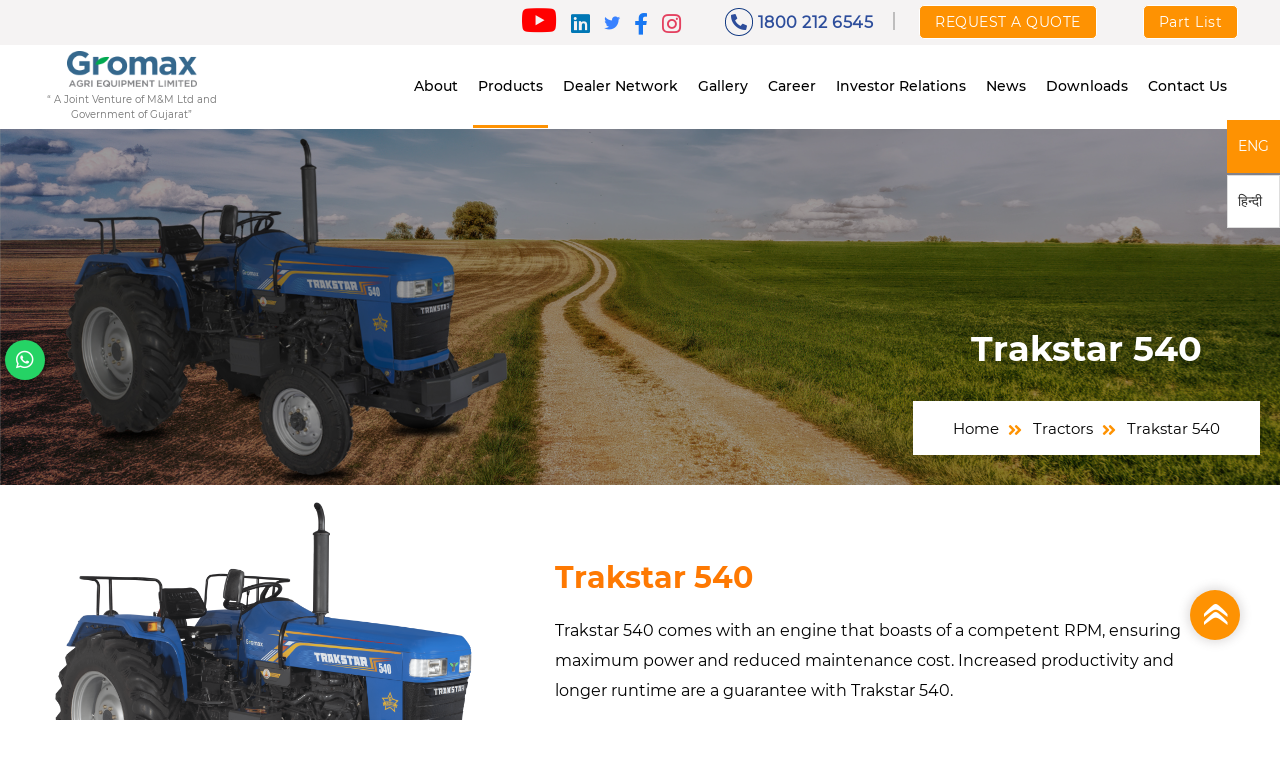

--- FILE ---
content_type: text/html; charset=UTF-8
request_url: https://www.trakstartractor.com/product-details/trakstar%20tractor%20540%20price%2C%20trakstar%20tractor%20540%20
body_size: 8154
content:
<!DOCTYPE html>
<html class="no-js" lang="zxx">
<head>
    <meta charset="utf-8">
    <meta http-equiv="x-ua-compatible" content="ie=edge">
    <title>Trakstar DLX 540 Tractor Latest Price, Specification & Mileage - Gromax</title>
    <meta name="description" content="trakstar tractor 540 price, trakstar tractor 540 ">
    <meta name="keywords" content="Trakstar 540 comes with 40 Horse power engine, 6 Years warranty and an economical price, which Indian farmers can easily afford. Call on 1800 212 6545 for latest deals & offers.
" />
    <meta name="viewport" content="width=device-width, initial-scale=1">
    <link rel="manifest" href="site.webmanifest">
    <link rel="shortcut icon" type="image/x-icon" href="https://www.trakstartractor.com/files/catalog/fav.jpg" alt="Gromax">

    <!-- CSS here -->
     <!-- CSS here -->
<link rel="stylesheet" href="/assets/frontend/css/bootstrap.min.css">
<link rel="stylesheet" href="/assets/frontend/css/owl.carousel.min.css">
<link rel="stylesheet" href="/assets/frontend/css/owl.theme.min.css">
<link rel="stylesheet" href="/assets/frontend/css/slicknav.css">
<link rel="stylesheet" href="/assets/frontend/css/flaticon.css">
<link rel="stylesheet" href="/assets/frontend/css/progressbar_barfiller.css">
<link rel="stylesheet" href="/assets/frontend/css/gijgo.css">
<link rel="stylesheet" href="/assets/frontend/css/animate.min.css">
<link rel="stylesheet" href="/assets/frontend/css/animated-headline.css">
<link rel="stylesheet" href="/assets/frontend/css/magnific-popup.css">
<link rel="stylesheet" href="/assets/frontend/css/fontawesome-all.min.css">
<link rel="stylesheet" href="/assets/frontend/css/themify-icons.css">
<link rel="stylesheet" href="/assets/frontend/css/slick.css">
<link rel="stylesheet" href="/assets/frontend/css/lightgallery.min.css">
<link rel="stylesheet" href="/assets/frontend/css/nice-select.css">
<link rel="stylesheet" href="/assets/frontend/css/style.css">
<link rel="stylesheet" href="/assets/frontend/css/media.css">    <script type="text/javascript">
        var JS_SITEURL = "https://www.trakstartractor.com/";
        var REQUEST_URL = "https://www.trakstartractor.com/";
        var FRONTASSETS = "/assets/frontend/";
    </script>
</head>
<body>
    
<!-- ? Preloader Start -->
<!--<div id="preloader-active">
    <div class="preloader d-flex align-items-center justify-content-center">
        <div class="preloader-inner position-relative">
            <div class="preloader-circle"></div>
            <div class="preloader-img pere-text">
                <img src="https://www.trakstartractor.com/files/catalog/fav.jpg" alt="Gromax">
            </div>
        </div>
    </div>
</div>-->
<!-- Preloader Start -->
<script async src="https://www.googletagmanager.com/gtag/js?id=UA-197212280-1"></script>
<script>
  window.dataLayer = window.dataLayer || [];
  function gtag(){dataLayer.push(arguments);}
  gtag('js', new Date());

  gtag('config', 'UA-197212280-1');
</script>

<header>
    <!-- Header Start -->
    <div class="header-area">
        <div class="topst">
            <div class="wrapper">
                <div class="fr">
                    <ul>
                        <a href="https://www.youtube.com/@GromaxAgriEquipmentLtd/ " target="_blank"><i class="fab fa-youtube fa-2x" style="color: #FF0000; height:inherit; margin-right: 10px; "></i></a>
                        <a href="https://www.linkedin.com/company/gromax-agri-equipment-limited/?originalSubdomain=in" target="_blank"><i class="fab fa-linkedin fa-2x" style="color: #0077B5; margin-right: 10px;"></i></a>
                        <a href="https://twitter.com/GromaxAgri" target="_blank"><i class="fab fa-twitter fa-1x" style="color: #3881ff; margin-right: 10px; margin-bottom:8px;"></i></a>
<a href="https://www.facebook.com/GromaxAgriEquipmentLtd/" target="_blank"><i class="fab fa-facebook-f" style="color: #1877F2; margin-right: 10px;"></i></a>
<a href="https://instagram.com/gromaxagriequipmentltd?igshid=YmMyMTA2M2Y=" target="_blank"><i class="fab fa-instagram fa-1x" style="color: #E4405F; margin-right: 10px;"></i></a>


                        <li class="whtsAp"><a href="tel:1800 212 6545" target="_blank"><i class="fa fa-phone-alt" style="font-size:16px;border: 1px solid #153c84;padding: 5px;border-radius: 50%;"></i> 1800 212 6545</a></li>
                        <li><a href="/ContactUs/index#contact-form" class="quary-button">REQUEST A QUOTE</a></li>
                        <li><a href="https://part.trakstartractor.com/index.php" class="quary-button">Part List</a></li>
                    </ul>
                </div>
            </div>
        </div>
        <div class="main-header">
            <div class="header-bottom header-sticky">
                <div class="container-fluid">
                    <div class="row align-items-center">
                        <!-- Logo -->
                        
                        <div class="col-8 col-xl-2 col-lg-2">
                            <div class="logo text-center">
                                <a href="/">
                                <img src="https://www.trakstartractor.com/files/catalog/logo.png" alt="Gromax">
                                                                      <span>“ A Joint Venture of M&M Ltd and Government of Gujarat”</span>
                                     
                                                                </a>
                            </div>
                        </div>
                        
                                                <div class="col-4 col-xl-10 col-lg-10">
                            <div class="menu-wrapper  d-flex align-items-center justify-content-end">
                                <!-- Main-menu -->
                                <div class="main-menu d-none d-lg-block">
                                    <nav>
                                        <ul id="navigation">
                                            
                                                                                        <li class=""><a href="/about">About</a></li>
                                            
                                            
                                                                                                                                    <li class="active"><a href="javascript:void(0);">Products</a>
                                                <ul class="submenu">
                                                                                                                <li class="active "><a href="/product/Trakstar%20Tractors%20Price%2C%20Trakstar%20Tractors%20Specifications%2C%20Trakstar%20tractor%20price%20in%20India%2C%20trakstar">Tractors</a>
                                                            <ul class="submenu-dropdown">
                                                                                                                                    <li class=""><a href="/product-details/hindustan%2060%20price%2C%20trakstar%20tractor%20hindustan%2060">Hindustan</a></li>
                                                                                                                                    <li class=""><a href="/product-details/trakstar%20tractor%2C%20trakstar%20tractor%20550%20price">Trakstar 550</a></li>
                                                                                                                                    <li class=""><a href="/product-details/trakstar%20tractor%20545%20price%2C%20trakstar%20tractor%20545">Trakstar 545</a></li>
                                                                                                                                    <li class=""><a href="/product-details/trakstar%20tractor%20545%20SMART%20price%2C%20trakstar%20tractor%20545%20SMART">Trakstar 545 SMART</a></li>
                                                                                                                                    <li class="active"><a href="/product-details/trakstar%20tractor%20540%20price%2C%20trakstar%20tractor%20540%20">Trakstar 540</a></li>
                                                                                                                                    <li class=""><a href="/product-details/trakstar%20tractor%20536%20price%2C%20trakstar%20tractor%20536">Trakstar 536</a></li>
                                                                                                                                    <li class=""><a href="/product-details/trakstar%20tractor%20531%20price%2C%20trakstar%20tractor%20531">Trakstar 531</a></li>
                                                                                                                            </ul>
                                                        </li>
                                                                                                                <li class=" "><a href="/product/farm%20implements%2C%20agricultural%20implements%2C%20trakstar%20implements%2C%20agricultural%20equipment">Implements</a>
                                                            <ul class="submenu-dropdown">
                                                                                                                                    <li class=""><a href="/product-details/Trakmate%20Bailer">Trakmate Bailer</a></li>
                                                                                                                                    <li class=""><a href="/product-details/Trakmate%20Reversible%20Hull">Trakmate Reversible Hull</a></li>
                                                                                                                                    <li class=""><a href="/product-details/farm%20implements%2C%20agricultural%20implements%2C%20trakstar%20implements%2C%20agricultural%20equipment">Trakmate Rotavator</a></li>
                                                                                                                                    <li class=""><a href="/product-details/Trakmate%20Multi%20Crop%20Thresher">Trakmate Multi Crop Thresher</a></li>
                                                                                                                                    <li class=""><a href="/product-details/Trackmate%20Rotary%20Tiller">Trackmate Rotary Tiller</a></li>
                                                                                                                                    <li class=""><a href="/product-details/Trackmate%20Rotary%20-%20Tiller">Trackmate Rotary - Tiller</a></li>
                                                                                                                                    <li class=""><a href="/product-details/Trakmate%20Straw%20Reaper">Trakmate Straw Reaper</a></li>
                                                                                                                            </ul>
                                                        </li>
                                                                                                                                                            </ul>
                                            </li>
                                                                                         <li class=""><a href="/DealerNetwork">Dealer Network</a></li>
                                                                                        <li class=""><a href="/gallery">Gallery</a></li>
                                                                                        <li class=""><a href="/career">Career</a></li>
                                                                                        <!--<li class=""><a href="/Sustainability">Sustainability</a></li>
                                            -->
                                            <li class=""><a href="javascript:void(0);">Investor Relations</a>
                                                <ul class="submenu">
                                                                                                        <li class=""><a href="/AnnualReport">Corporate Policies</a></li>
                                                    <!--<li><a href="https://www.trakstartractor.com/files/catalog/Notice-of-annual-general-meeting-2019-20.pdf" target="_blank">Notice</a></li>-->
                                                    
                                                                                                          <li class=""><a href="/notice">Governance Policies</a></li>
                                                                                                        <!--<li class=""><a href="javascript:void(0);">Corporate Social Responsibility</a>-->
                                                        <ul class="submenu-dropdown">
                                                                                                                        <!--<li class=""><a href="/Event">Events</a></li>-->
                                                                                                                        <!--<li class=""><a href="/Policy">Policy</a></li>-->
                                                        </ul>
                                                    </li>
                                                </ul>
                                            </li>
                                                                                        <!--<li class=""><a href="/Tender">Tenders</a></li>-->
                                                                                        <li class=""><a href="/News">News</a></li>
                                            
                                                                                        <li class=""><a href="/download">Downloads</a></li>
                                            
                                                                                        <li class=""><a href="/contact-us">Contact Us</a></li>
                                        </ul>
                                    </nav>
                                </div>
                                <!-- Header-btn -->
                                <!-- <div class="header-right-btn d-none d-lg-block ml-40">
                                    <a href="login.html" class="btn"><i class="fas fa-phone-alt"></i>91-265-7118401</a>
                                </div> -->
                            </div>
                        </div> 
                        
                                                
                        
                        <!-- Mobile Menu -->
                        <div class="col-12">
                            <div class="mobile_menu d-block d-lg-none"></div>
                        </div>
                    </div>
                </div>
            </div>
        </div>
    </div>
    
    
    <!-- Header End -->
</header>

<ul class="language-sticky">
        <li class="active"><a href="/Home/language/en">ENG</a></li>
        <li class=""><a href="/Home/language/hi">हिन्दी</a></li>
</ul>    <main>
    <!-- Slider Area Start -->
    <section class="slider-area slider-area2 hero-overly" style="background-image: url('https://www.trakstartractor.com/files/catalog/Banner/product-banner-540.jpg');">
        <div class="slider-height2">
            <div class="product-cap">
                <div class="hero__caption hero__caption2">
                    <h1 data-animation="bounceIn" data-delay="0.2s">Trakstar 540</h1>
                </div>
                <ul class="breadcrumb mt-5">
                    <li><a href="/">Home</a></li>
                    <li><a href="/product">Tractors</a></li>
                    <li>Trakstar 540</li>
                </ul>
            </div>
        </div>
    </section>
    <!-- Slider Area End -->

    <!-- Product Section Starts -->
    <section class="services-area pb-0 pt-0">
        <div class="container">
            <div class="row align-items-center">
                <div class="col-md-5">
                    <div class="model-img">
                        <img src="https://www.trakstartractor.com/files/catalog/new/Trakstar 540new.png" class="img-fluid" alt="Trakstar 540">
                    </div>
                </div>
                <div class="col-md-7">
                    <div class="tractor-model">
                        <h2>Trakstar 540</h2>
                        <p>Trakstar 540 comes with an engine that boasts of a competent RPM, ensuring maximum power and reduced maintenance cost. Increased productivity and longer runtime are a guarantee with Trakstar 540.</p>
                            <a href="/files/catalog/Trakstar 540.pdf" download style="background-color: orange; color: white; padding: 10px; text-decoration: none; display: inline-block; border-radius: 5px;">Download Brochure</a>
    <br><br>
                    </div>
                </div>
            </div>
        </div>
    </section>
    <!-- Product Section Ends -->

        <section class="technical-detail-block pb-top pb-bottom" style="background-image: url('/assets/frontend/img/bg-1.jpg');">
        <div class="container">
            <div class="row align-items-center">
                <div class="col-md-12 text-center">
                    <div class="section-tittle mb-25">
                        <h2 class="text-white">Technical Detail</h2>
                    </div>
                    <p class="mb-20 text-white"></p>
                </div>
            </div>
            <div class="row">
                <div class="col-md-12 text-center">
                    <div id="accordion">
                                                <div class="card">
                            <div class="card-header">
                                <h2 class="mb-0" style="color: white;">Specifications</h2>
                            </div>
                            <div class="card-body">
                                <div class="card-body">
<div class="table-responsive">
<table class="specs-table table">
	<tbody>
		<tr>
			<td>HP Category</td>
			<td>40</td>
		</tr>
		<tr>
			<td>Cubic Capacity (CC)</td>
			<td>2235</td>
		</tr>
		<tr>
			<td>Air Cleaner &ndash; Type &amp; Size</td>
			<td>3 stage wet type</td>
		</tr>
		<tr>
			<td>Transmission Speed</td>
			<td>8F + 2R with High-low selector</td>
		</tr>
		<tr>
			<td>Hydraulic Lifting Capacity (kg)</td>
			<td>1580</td>
		</tr>
		<tr>
			<td>Fuel Tank Capacity (ltr)</td>
			<td>50</td>
		</tr>
	</tbody>
</table>
</div>
</div>
                            </div>
                        </div>
                                                <div class="card">
                            <div class="card-header">
                                <h2 class="mb-0" style="color: white;">Features</h2>
                            </div>
                            <div class="card-body">
                                <div class="card-body">
<div class="table-responsive">
<table class="specs-table table">
	<tbody>
		<tr>
			<td>Gearbox Type</td>
			<td>Partial constant mesh</td>
		</tr>
		<tr>
			<td>Power Take off</td>
			<td>Rear-mounted &ndash; 6 splines</td>
		</tr>
		<tr>
			<td>Brake System</td>
			<td>Oil immersed brakes</td>
		</tr>
		<tr>
			<td>Clutch</td>
			<td>Single diaphragm</td>
		</tr>
		<tr>
			<td>Hydraulic System</td>
			<td>High-tech, fully live &ndash; Position and Draft control lever</td>
		</tr>
		<tr>
			<td>Steering system</td>
			<td>Mechanical/Power steering</td>
		</tr>
	</tbody>
</table>
</div>
</div>
                            </div>
                        </div>
                                                <div class="card">
                            <div class="card-header">
                                <h2 class="mb-0" style="color: white;">Overall Dimensions</h2>
                            </div>
                            <div class="card-body">
                                <div class="card-body">
<div class="table-responsive">
<table class="specs-table table">
	<tbody>
		<tr>
			<td>Dimensions (L x W x H) (mm)</td>
			<td>3430 x 1750 x 2290&nbsp;&plusmn; 25</td>
		</tr>
		<tr>
			<td>Wheelbase (mm)</td>
			<td>1880</td>
		</tr>
		<tr>
			<td>Total Weight (Unballasted)(kg)</td>
			<td>1835&nbsp;&plusmn; 25</td>
		</tr>
	</tbody>
</table>
</div>
</div>
                            </div>
                        </div>
                                            </div>
                </div>
            </div>
        </div>
    </section>


        <section class="key-specs-section pb-top pb-bottom">
        <div class="container">
            <div class="row">
                <div class="col-md-12">
                    <div class="section-tittle text-center mb-50">
                                                    <h2>Key Specs</h2>
                                            </div>
                </div>
            </div>
            <div class="row">
                                <div class="col-md-4">
                    <div class="key-specs-section d-flex mb-5">
                        <div class="icon mr-5">
                            <img src="https://www.trakstartractor.com/files/catalog/KeySpecs/Weight.png" alt="OPTIMUM WEIGHT DISTRIBUTION">
                        </div>
                        <div class="key-specs-desc">
                            <h3 class="mb-3">OPTIMUM WEIGHT DISTRIBUTION</h3>
                            <p>Increased stability and traction.</p>
                        </div>
                    </div>
                </div>
                                <div class="col-md-4">
                    <div class="key-specs-section d-flex mb-5">
                        <div class="icon mr-5">
                            <img src="https://www.trakstartractor.com/files/catalog/KeySpecs/hydraulic.png" alt="HYDRAULIC PUMP FLOW">
                        </div>
                        <div class="key-specs-desc">
                            <h3 class="mb-3">HYDRAULIC PUMP FLOW</h3>
                            <p>Faster oil-flow for a better lifting experience.</p>
                        </div>
                    </div>
                </div>
                                <div class="col-md-4">
                    <div class="key-specs-section d-flex mb-5">
                        <div class="icon mr-5">
                            <img src="https://www.trakstartractor.com/files/catalog/KeySpecs/customer-support.png" alt="Service interval">
                        </div>
                        <div class="key-specs-desc">
                            <h3 class="mb-3">Service interval</h3>
                            <p>Longer runtime, longer shelf life.</p>
                        </div>
                    </div>
                </div>
                                <div class="col-md-4">
                    <div class="key-specs-section d-flex mb-5">
                        <div class="icon mr-5">
                            <img src="https://www.trakstartractor.com/files/catalog/KeySpecs/Engine.png" alt="ENGINE RATED RPM">
                        </div>
                        <div class="key-specs-desc">
                            <h3 class="mb-3">ENGINE RATED RPM</h3>
                            <p>Maximum power with minimum RPM.</p>
                        </div>
                    </div>
                </div>
                                <div class="col-md-4">
                    <div class="key-specs-section d-flex mb-5">
                        <div class="icon mr-5">
                            <img src="https://www.trakstartractor.com/files/catalog/KeySpecs/gasoline-pump.png" alt="MINIMUM SPECIFIC FUEL CONSUMPTION">
                        </div>
                        <div class="key-specs-desc">
                            <h3 class="mb-3">MINIMUM SPECIFIC FUEL CONSUMPTION</h3>
                            <p>Fuel efficient both in the field and on the road.</p>
                        </div>
                    </div>
                </div>
                            </div>
        </div>
    </section>
    </main>
    
    
        <footer>
    <div class="footer-wrappper">
        <!-- Footer Start-->
        <div class="footer-area footer-padding">
            <div class="container">
                <div class="row">
                    <div class="col-xl-4 col-lg-4 col-md-3 col-sm-8">
                        <div class="single-footer-caption">
                            <div class="single-footer-caption">
                                <!-- logo -->
                                <div class="footer-logo mb-25">
                                    <a href="/"><img src="https://www.trakstartractor.com/files/catalog/logo.png" alt="Gromax"></a>
                                </div>
                                
                                                                <div class="footer-tittle">
                                    <div class="footer-pera">
                                        <p><i class="fas fa-map-marker-alt"></i> Near Vishwamitri Railway Over bridge, <br>
Vishwamitri, Vadodara - 390011, <br>
Gujarat, India</p>
                                    </div>
                                </div>
                                                                <div class="footer-tittle">
                                    <div class="footer-pera">
                                        <p><i class="fas fa-mobile-alt"></i> <a href="tel:1800 212 65">1800 212 6545</a></p>
                                    </div>
                                </div>
                                
                                <!-- social -->
                                <div class="footer-social">
                                    <!--<a href="https://twitter.com" target="_blank"><i class="fab fa-twitter"></i></a>-->
                                    <!--<a href="" target="_blank"><i class="fab fa-facebook-f"></i></a>-->
                                    <!--<a href="https://www.instagram.com/" target="_blank"><i class="fab fa-instagram"></i></a>-->
                                    <div class="whatsapp-float">
    <a href="https://wa.me/+916359014848" target="_blank">
      <i class="fab fa-whatsapp"></i>
    </a>
</div>
                                </div>
                            </div>
                        </div>
                    </div>
                                        <div class="col-xl-3 col-lg-3 col-md-3 col-sm-4">
                        <div class="single-footer-caption ">
                            <div class="footer-tittle">
                                <h4>Quick Links</h4>
                                <ul> 
                                    <li><a href="/gallery">Gallery</a></li>
                                    <li><a href="/career">Career</a></li>
                                    <li><a href="/News">News</a></li>
                                    <li><a href="/contact-us">Contact</a></li>
                                    <li><a href="https://www.trakstartractor.com/Event">CSR Event</a></li>
                                    <li><a href="https://www.trakstartractor.com/Policy">CSR Policy</a></li>
                                </ul>
                            </div>
                        </div>
                    </div>
                    <div class="col-xl-3 col-lg-3 col-md-3 col-sm-6">
                        <div class="single-footer-caption ">
                            <div class="footer-tittle">
                                <h4>Company</h4>
                                <ul>
                                    <li><a href="/about">About us</a></li>
                                    <li><a href="/DealerNetwork">Dealer Network</a></li>
                                    <li><a href="/AnnualReport">Annual Reports</a></li>
                                    <li><a href="/Sustainability">Sustainability</a></li>
                                    <li><a href="/Tender">Tendors</a></li> 
                                </ul>
                            </div>
                        </div>
                    </div>
                                        
                                        <div class="col-xl-2 col-lg-2 col-md-3 col-sm-6">
                        <div class="single-footer-caption ">
                            <div class="footer-tittle">
                                                                <h4>Products</h4>
                                                                <ul>
                                                                        <li><a href="/product-details/hindustan%2060%20price%2C%20trakstar%20tractor%20hindustan%2060">Hindustan</a></li>
                                                                        <li><a href="/product-details/trakstar%20tractor%2C%20trakstar%20tractor%20550%20price">Trakstar 550</a></li>
                                                                        <li><a href="/product-details/trakstar%20tractor%20545%20price%2C%20trakstar%20tractor%20545">Trakstar 545</a></li>
                                                                        <li><a href="/product-details/trakstar%20tractor%20540%20price%2C%20trakstar%20tractor%20540%20">Trakstar 540</a></li>
                                                                        <li><a href="/product-details/trakstar%20tractor%20536%20price%2C%20trakstar%20tractor%20536">Trakstar 536</a></li>
                                     
                                </ul>
                            </div>
                        </div>
                    </div>
                </div>
            </div>
        </div>
    </div>
    <div class="copyright-div p-3">
        <div class="container">
            <div class="row align-items-center">
                <div class="col-md-6">
                    <p>Copyright &copy; 2026 Gromax Agri Equipment Limited. All Rights Reserved</p>
                </div>
                <div class="col-md-5">
                    <p class="designed-copyright">
                    <a href="https://www.nivida.in/" target="_blank" class="copylogo">
                        <span>Designed &amp; Developed by :</span>  <img src="/assets/frontend/img/copyright-img.png" class="img-copyright" alt="Nivida Web Solutions Private Limited" />
                    </a>
                    </p>
                </div>
            </div>
        </div>
    </div>
</footer>
<!-- Inquiry Modal Starts -->
<div class="modal fade book-now-modal" id="myModal" role="dialog">
    <div class="modal-dialog">
    
        <!-- Modal content-->
                
        <div class="modal-content">
            <div class="modal-header">
                <h4 class="modal-title">Book Now</h4>
                <button type="button" class="close" data-dismiss="modal">&times;</button>
            </div>
            <div class="modal-body"> 
             <form action="/ProductInquiry/add" class="book-now-form Contact_form" id="Contact_form" method="post" accept-charset="utf-8"><div style="display:none;"><input type="hidden" name="_method" value="POST"/><input type="hidden" name="data[_Token][key]" value="390491748bb8382a8643e322673b5315d92e767dc2d3230031f21f35eb0e5e6059421110f4048738a3684292bb95dfe1f694cbd872964384a27c904e2d5e9a3e" id="Token1404282904" autocomplete="off"/></div>                    <div class="form-group">
                        <input type="text" class="form-control" placeholder="Product Name" name="data[ProductInquiry][product_name]" id ="ProductName" />
                    </div>
                    <div class="form-group">
                        <input type="text" class="form-control" name="data[ProductInquiry][name]" placeholder="Name" />
                    </div> 
                    <div class="form-group">
                        <input type="text" class="form-control" name="data[ProductInquiry][email]"  placeholder="Email" />
                    </div>
                                        <div class="form-group">
                        <select name="data[ProductInquiry][state]" class="form-control form-filter input-sm " id="StateSelect">
<option value="">select state</option>
<option value="Jammu and Kashmir">Jammu and Kashmir</option>
<option value="Kerala">Kerala</option>
<option value="Assam">Assam</option>
<option value="Bihar">Bihar</option>
<option value="Chhattisgarh">Chhattisgarh</option>
<option value="Gujarat">Gujarat</option>
<option value="Haryana">Haryana</option>
<option value="Jharkhand">Jharkhand</option>
<option value="Karnataka">Karnataka</option>
<option value="Madhya Pradesh">Madhya Pradesh</option>
<option value="Maharashtra">Maharashtra</option>
<option value="Nepal">Nepal</option>
<option value="Odisha">Odisha</option>
<option value="Rajasthan">Rajasthan</option>
<option value="Tamil Nadu">Tamil Nadu</option>
<option value="Uttar Pradesh">Uttar Pradesh</option>
<option value="West Bengal">West Bengal</option>
<option value="Delhi">Delhi</option>
<option value="Andhra Pradesh">Andhra Pradesh</option>
<option value="Punjab">Punjab</option>
<option value="Telangana">Telangana</option>
</select>                    </div>
                    <div class="form-group">
                        <input type="hidden" name="data[ProductInquiry][city_id]" id="SelectedCityId" />
                        <select name="data[ProductInquiry][city]" class="form-control form-filter input-sm CityData" id="ProductInquiryCity">
<option value="">select city</option>
</select>                    </div>
                    <div class="form-group">
                        <input type="submit" name="submit" class="btn btn-default submit-btn" value="Submit">
                    </div>
                </form> 
            </div>
        </div>
        
            </div>
</div>
<!-- Inquiry Modal Ends -->

<script src="/assets/global/plugins/jquery-1.11.0.min.js" type="text/javascript"></script>
<script src="/assets/global/plugins/jquery-validation/js/jquery.validate.js"></script>
<script src="/assets/global/plugins/jquery-validation/js/additional-methods.min.js"></script>

<style type="text/css">
  .error_message_yns{
    color: red;
  }

</style>

<script type="text/javascript">
    
   $('.only_numbers').keyup(function(e)
    {
        if (/\D/g.test(this.value))
        {
            // Filter non-digits from input value.
            this.value = this.value.replace(/\D/g, '');
        }
    });


$.validator.format

$("#Contact_form").validate({
    ignore: "", //for multiple tabs 
    errorElement: 'label', //which element
    errorClass: 'error_message_yns', //Error class Name 
    highlight: function(element, errorClass, validClass) {
    },
    unhighlight: function(element, errorClass, validClass) {
    },
        rules: {  
            "data[ProductInquiry][email]": {
                required : true,
                email:true
            },
            "data[ProductInquiry][name]": {
                required : true
            },
            "data[ProductInquiry][state]": {
                required : true
            },
        },
        messages: {
            "data[ProductInquiry][email]": {
                required: "Please enter email",
                email:"Please enter valid email address"
                
            },
            "data[ProductInquiry][name]": {
                required: "Please enter name",
              
            },
            "data[ProductInquiry][state]": {
                required: "Please select state",
              
            },
            
        }
    });

</script>    
    <!-- Scroll Up -->
    <div id="back-top" >
        <a title="Go to Top" href="#"> <img src="/assets/frontend/img/up.png" alt="Go To Top"></a>
    </div>
    <!-- Product Modal -->
    
        <!-- JS here -->
<script src="/assets/frontend/js/vendor/modernizr-3.5.0.min.js"></script>
<!-- Jquery, Popper, Bootstrap -->
<script src="/assets/frontend/js/vendor/jquery-1.12.4.min.js"></script>
<script src="/assets/frontend/js/popper.min.js"></script>
<script src="/assets/frontend/js/bootstrap.min.js"></script>
<!-- Jquery Mobile Menu -->
<script src="/assets/frontend/js/jquery.slicknav.min.js"></script>

<!-- Jquery Slick , Owl-Carousel Plugins -->
<script src="/assets/frontend/js/owl.carousel.min.js"></script>
<script src="/assets/frontend/js/slick.min.js"></script>
<!-- One Page, Animated-HeadLin -->
<script src="/assets/frontend/js/wow.min.js"></script>
<script src="/assets/frontend/js/animated.headline.js"></script>
<script src="/assets/frontend/js/jquery.magnific-popup.js"></script>
<!-- Light Gallery JS  -->
<script src="/assets/frontend/js/lightgallery-all.min.js"></script>
<script>
    $(document).ready(function(){
      $('#lightgallery').lightGallery();
    });
</script>

<!-- Date Picker -->
<script src="/assets/frontend/js/gijgo.min.js"></script>
<!-- Nice-select, sticky -->
<script src="/assets/frontend/js/jquery.nice-select.min.js"></script>
<script src="/assets/frontend/js/jquery.sticky.js"></script>
<!-- Progress -->
<script src="/assets/frontend/js/jquery.barfiller.js"></script>

<!-- counter , waypoint,Hover Direction -->
<script src="/assets/frontend/js/jquery.counterup.min.js"></script>
<script src="/assets/frontend/js/waypoints.min.js"></script>
<script src="/assets/frontend/js/jquery.countdown.min.js"></script>
<script src="/assets/frontend/js/hover-direction-snake.min.js"></script>

<!-- contact js -->
<script src="/assets/frontend/js/contact.js"></script>
<script src="/assets/frontend/js/jquery.form.js"></script>
<script src="/assets/frontend/js/jquery.validate.min.js"></script>
<script src="/assets/frontend/js/mail-script.js"></script>
<script src="/assets/frontend/js/jquery.ajaxchimp.min.js"></script>

<!-- Jquery Plugins, main Jquery -->	
<script src="/assets/frontend/js/plugins.js"></script>
<script src="/assets/frontend/js/main.js"></script>
<script type="text/javascript">
    $(document).ready(function(){
       
        $('.SendInquiryName').on('click',function(){
            $('#ProductName').val($(this).attr('data-product-name'));
        });
        
        $('.CityData').change(function(){
            var city =$('.CityData').find('ul').children('.selected').data('value');
            $('#SelectedCityId').val(city);
        });
    });
</script>

<script type="text/javascript">

    $(document).ready(function(){
    
        $('#StateSelect').on('change',function(){
        
            var stateId = $('#StateSelect').val();
            $.ajax({

                  type: "POST",
                  url: JS_SITEURL+"ProductInquiry/city_list", 
                  data:{stateId:stateId},
                  dataType:'html',
                  beforeSend:function(){

                  },
                  success: function(html){
                    $('.CityData').html(html);
                    
                  },
                  error : function (xhr, textStatus, errorThrown) {
                  }  
              });
          });
    });

</script>
<script type="text/javascript">
var lan = "en";

    $(document).ready(function(){
        
        $('#StateId').on('change',function(){

            var state_id = $('#StateId').val();
            
            $.ajax({

                  type: "POST",
                  url: JS_SITEURL+"DealerNetwork/city_list", 
                  data:{state_id:state_id},
                  dataType:'html',
                  beforeSend:function(){

                  },
                  success: function(html){
                    $('.city_type_data').html(html);
                    
                  },
                  error : function (xhr, textStatus, errorThrown) {
                  }  
              });
          });
          
          $('#get_address_btn').on('click',function(){

          
            var state_id =$('#StateId').val();
            var cityId2 =$('.cityStateClass').find('ul').children('.selected').data('value');
            
            if(state_id!="" || cityId2!=""){
                $.ajax({
    
                      type: "POST",
                      url: JS_SITEURL+"DealerNetwork/address_btn_data", 
                      data:{state_id:state_id,city_id:cityId2},
                      dataType:'html',
                      beforeSend:function(){
    
                      },
                      success: function(html){
                        $('.CityDataId').html(html);
                        //$('#mapLink').html(html);
                        //$('.CityDataId').append(html);
                      },
                      error : function (xhr, textStatus, errorThrown) {
                      }  
                  });
            }else{
                
                if(lan == 'en'){
                  // alert('Please Select all fields'); 
                }
                 
                if(lan == 'hi'){
                 // alert('कृपया सभी फ़ील्ड चुनें');  
                }
                
            }
    
           });

    });

</script>


<script type="text/javascript">
var lang = "en";

    $(document).ready(function(){

      $('#subscribe').on('click',function(){
        var email = $('#subscribe_email').val();
        
        var filter = /^([\w-\.]+)@((\[[0-9]{1,3}\.[0-9]{1,3}\.[0-9]{1,3}\.)|(([\w-]+\.)+))([a-zA-Z]{2,4}|[0-9]{1,3})(\]?)$/;

        if(filter.test(email)== true ){

              //alert(email);
            
             $.ajax({

                  type: "POST",
                  url: JS_SITEURL+"Subscriber/index", 
                  data:{email:email},
                  success: function(result){
                    if(result){
                      alert(result);
                      location.reload(true);
                    }
                    
                  },
                  error : function (xhr, textStatus, errorThrown) {
                    //other stuff
                  }  
              });

        }else {
            if(lang == 'en'){
                
                if(email ==""){
        
                  alert('Please enter email address');
                }else{
    
                  alert('Please enter a valid email address');
                }
            } else { 
                if(email ==""){
        
                  alert('कृपया ईमेल पता दर्ज करें');
                }else{
    
                  alert('कृपया एक सही ईमेल पता दर्ज करें');
                }
            }

        }


      });

  });
</script>

 <!--Start of Tawk.to Script-->
<script type="text/javascript">
   var Tawk_API=Tawk_API||{}, Tawk_LoadStart=new Date();
   (function(){
   var s1=document.createElement("script"),s0=document.getElementsByTagName("script")[0];
   s1.async=true;
   s1.src='https://embed.tawk.to/609bc7d1b1d5182476b838d6/1f5g893ml';
   s1.charset='UTF-8';
   s1.setAttribute('crossorigin','*');
   s0.parentNode.insertBefore(s1,s0);
   })();
</script>
   <!--End of Tawk.to Script-->

</body>
</html>

--- FILE ---
content_type: text/css
request_url: https://www.trakstartractor.com/assets/frontend/css/style.css
body_size: 17793
content:
@import url("https://fonts.googleapis.com/css2?family=Josefin+Sans:wght@200;300;400;500;600;700&display=swap");@import url('https://fonts.googleapis.com/css2?family=Open+Sans:wght@400;600;700;800&display=swap');

@import url('https://fonts.googleapis.com/css2?family=Montserrat:wght@300;400;500;600;700;800;900&display=swap');

.white-bg{background:#ffffff}.gray-bg{background:#f5f5f5}.gray-bg{background:#f7f7fd}.white-bg{background:#fff}.black-bg{background:#16161a}.theme-bg{background:#fe9202}.brand-bg{background:#f1f4fa}.testimonial-bg{background:#f9fafc}.white-color{color:#fff}.black-color{color:#16161a}.theme-color{color:#fe9202}.boxed-btn{background:#fff;color:#fe9202 !important;display:inline-block;padding:10px 20px;font-family:'Open Sans', sans-serif;font-size:14px;font-weight:400;border:0;border:1px solid #fe9202;letter-spacing:3px;text-align:center;color:#fe9202;text-transform:uppercase;cursor:pointer}.boxed-btn:hover{background:#fe9202;color:#fff !important;border:1px solid #fe9202}.boxed-btn:focus{outline:none}.boxed-btn.large-width{width:220px}[data-overlay]{position:relative;background-size:cover;background-repeat:no-repeat;background-position:center center}[data-overlay]::before{position:absolute;left:0;top:0;right:0;bottom:0;content:""}[data-opacity="1"]::before{opacity:0.1}[data-opacity="2"]::before{opacity:0.2}[data-opacity="3"]::before{opacity:0.3}[data-opacity="4"]::before{opacity:0.4}[data-opacity="5"]::before{opacity:0.5}[data-opacity="6"]::before{opacity:0.6}[data-opacity="7"]::before{opacity:0.7}[data-opacity="8"]::before{opacity:0.8}[data-opacity="9"]::before{opacity:0.9}body{font-family:'Open Sans', sans-serif;font-weight:normal;font-style:normal;font-size:16px}h1,h2,h3,h4,h5,h6{font-family:'Open Sans', sans-serif;color:#fe7902;margin-top:0px;font-style:normal;font-weight:400;text-transform:normal}p{font-family:'Open Sans', sans-serif;color:#10285d;font-size:16px;line-height:30px;margin-bottom:15px;font-weight:normal}.img{max-width:100%;-webkit-transition:.3s;-moz-transition:.3s;-o-transition:.3s;transition:.3s}.f-left{float:left}.f-right{float:right}.fix{overflow:hidden}.clear{clear:both}a,.button{-webkit-transition:.3s;-moz-transition:.3s;-o-transition:.3s;transition:.3s}a:focus,.button:focus{text-decoration:none;outline:none}a{color:#635c5c}a:hover{color:#fff}a:focus,a:hover,.portfolio-cat a:hover,.footer -menu li a:hover{text-decoration:none}a,button{color:#fff;outline:medium none}button:focus,input:focus,input:focus,textarea,textarea:focus{outline:0}.uppercase{text-transform:uppercase}input:focus::-moz-placeholder{opacity:0;-webkit-transition:.4s;-o-transition:.4s;transition:.4s}.capitalize{text-transform:capitalize}h1 a,h2 a,h3 a,h4 a,h5 a,h6 a{color:inherit}ul{margin:0px;padding:0px}li{list-style:none}hr{border-bottom:1px solid #eceff8;border-top:0 none;margin:30px 0;padding:0}.overlay1{position:relative;z-index:1}.overlay1::before{position:absolute;content:"";background-color:rgba(0,1,2,0.5);width:100%;height:100%;left:0;top:0;bottom:0;right:0;z-index:0;background-repeat:no-repeat;border-radius:10px 10px 0 0}.section-padding{padding-top:120px;padding-bottom:120px}.separator{border-top:1px solid #f2f2f2}.mb-90{margin-bottom:90px}@media (max-width: 767px){.mb-90{margin-bottom:30px}}@media (min-width: 768px) and (max-width: 991px){.mb-90{margin-bottom:45px}}.owl-carousel .owl-nav div{background:rgba(255,255,255,0.8) none repeat scroll 0 0;height:40px;left:20px;line-height:40px;font-size:22px;color:#646464;opacity:1;visibility:visible;position:absolute;text-align:center;top:50%;transform:translateY(-50%);transition:all 0.3s ease 0s;width:40px}.owl-carousel .owl-nav div.owl-next{left:auto;right:-30px}.owl-carousel .owl-nav div.owl-next i{position:relative;right:0;top:1px}.owl-carousel .owl-nav div.owl-prev i{position:relative;right:1px;top:0px}.owl-carousel:hover .owl-nav div{opacity:1;visibility:visible}.owl-carousel:hover .owl-nav div:hover{color:#fff;background:#ff3500}.btn{background:#fe9202;font-family:'Open Sans', sans-serif;text-transform:capitalize;padding:19px 33px 19px 27px;color:#fff;cursor:pointer;display:inline-block;font-size:16px;font-weight:600;border-radius:6px;line-height:1;-moz-user-select:none;letter-spacing:1px;line-height:0;margin-bottom:0;cursor:pointer;transition:color 0.4s linear;position:relative;z-index:1;border:0;overflow:hidden;margin:0}.btn::before{content:"";position:absolute;left:0;top:0;width:101%;height:101%;background:#fe7902;z-index:1;border-radius:5px;transition:transform 0.5s;transition-timing-function:ease;transform-origin:0 0;transition-timing-function:cubic-bezier(0.5, 1.6, 0.4, 0.7);transform:scaleX(0);border-radius:0px}.btn i{padding-right:12px}.btn:hover{background-position:right}.btn3{background:#F067FF;font-family:'Open Sans', sans-serif;text-transform:capitalize;padding:25px 38px;color:#fff;cursor:pointer;display:inline-block;font-size:15px;font-weight:400;border-radius:30px;line-height:1;-moz-user-select:none;letter-spacing:1px;line-height:0;margin-bottom:0;cursor:pointer;transition:color 0.4s linear;position:relative;z-index:1;border:0;overflow:hidden;margin:0}.btn3::before{content:"";position:absolute;left:0;top:0;width:101%;height:101%;background:red;z-index:1;border-radius:5px;transition:transform 0.5s;transition-timing-function:ease;transform-origin:0 0;transition-timing-function:cubic-bezier(0.5, 1.6, 0.4, 0.7);transform:scaleX(0);border-radius:0px}.btn3 i{padding-right:11px}.btn:hover::before{transform:scaleX(1);color:#fff !important;z-index:-1}.btn3:hover{background-position:right}.btn.focus,.btn:focus{outline:0;box-shadow:none}.about-btn{padding:19px 97px 19px 20px}.header-btn{padding:30px 57px}.hero-btn{border:none;padding:18px 58px 18px 19px;text-transform:capitalize;border-radius:6px;cursor:pointer;color:#fff;display:inline-block;font-size:18px;font-weight:600;background-size:200%;transition:0.6s;border:1px solid  #fff}@media only screen and (min-width: 576px) and (max-width: 767px){.hero-btn{padding:10px 46px 9px 19px;font-size:14px}}@media (max-width: 575px){.hero-btn{padding:10px 46px 9px 19px;font-size:14px}}.hero-btn i{color:#ffffff;font-size:13px;font-weight:500;position:relative;left:26px;-webkit-transition:.4s;-moz-transition:.4s;-o-transition:.4s;transition:.4s}.hero-btn:hover i{left:30px}.hero-btn:hover{background-position:right}.white-btn{padding:30px 39px;background:#fff;color:#072366 !important}.white-btn::before{background:#fe9202;color:#fff !important}.black-btn{padding:14px 35px;background:#000}.black-btn::before{background:#331391}.cal-btn i{color:#09cc7f !important;font-size:31px;font-weight:300;margin-right:10px}.cal-btn>p{color:#072366 !important;font-weight:700;font-size:16px;display:inline-block;margin:0 !important;position:relative;top:-7px}.submit-btn2{background:#fe9202;width:100%;height:60px;padding:10px 20px;border:0;color:#fff;text-transform:capitalize;cursor:pointer;font-size:16px;border-radius:0px}.btn2{padding:15px 65px 20px 31px;text-transform:capitalize;border-radius:0px;cursor:pointer;color:#FF3514;display:inline-block;font-size:16px;box-shadow:0px 7px 21px 0px rgba(0,0,0,0.12);border:1px solid #FF3514;background:none}.border-btn{color:#fe9202;background:rgba(255,255,255,0.1);border-radius:6px;text-transform:normal;padding:12px 35px;-moz-user-select:none;cursor:pointer;display:inline-block;font-size:16px;letter-spacing:1px;margin-bottom:0;position:relative;transition:color 0.4s linear;position:relative;overflow:hidden;margin:0;border:1px solid #fe9202}.border-btn::before{border:1px solid transparent;content:"";position:absolute;left:0;top:0;width:101%;height:101%;background:#fe9202;z-index:-1;transition:transform 0.5s;transition-timing-function:ease;transform-origin:0 0;transition-timing-function:cubic-bezier(0.5, 1.6, 0.4, 0.7);transform:scaleY(0);border-radius:0}.border-btn i{padding-right:11px}.border-btn:hover::before{transform:scaleY(1);border:1px solid transparent}.border-btn:hover{color:#fff !important}.section-over1{position:relative;z-index:1}.section-over1::before{position:absolute;content:"";background-color:rgba(6,7,6,0.6);width:100%;height:100%;left:0;top:0;bottom:0;right:0;z-index:-1;background-repeat:no-repeat}.breadcrumb>.active{color:#888}#scrollUp,#back-top{background:#fe9202;height:50px;width:50px;right:31px;bottom:50px;position:fixed;color:#fff;font-size:20px;text-align:center;border-radius:50%;line-height:48px;border:2px solid transparent;box-shadow:0 0 10px 3px rgba(108,98,98,0.2)}@media (max-width: 575px){#scrollUp,#back-top{right:16px}}#scrollUp a i,#back-top a i{display:block;line-height:50px}#scrollUp:hover{color:#fff}.all-btn{color:#fe9202;text-decoration:underline;font-size:16px}.all-btn:hover{color:#fe9202;text-decoration:underline;letter-spacing:1px}.sticky-bar{left:0;margin:auto;position:fixed;top:0;width:100%;-webkit-box-shadow:0 10px 15px rgba(25,25,25,0.1);box-shadow:0 10px 15px rgba(25,25,25,0.1);z-index:9999;-webkit-animation:300ms ease-in-out 0s normal none 1 running fadeInDown;animation:300ms ease-in-out 0s normal none 1 running fadeInDown;-webkit-box-shadow:0 10px 15px rgba(25,25,25,0.1);background:#fff}.mt-5{margin-top:5px}.mt-10{margin-top:10px}.mt-15{margin-top:15px}.mt-20{margin-top:20px}.mt-25{margin-top:25px}.mt-30{margin-top:30px}.mt-35{margin-top:35px}.mt-40{margin-top:40px}.mt-45{margin-top:45px}.mt-50{margin-top:50px}.mt-55{margin-top:55px}.mt-60{margin-top:60px}.mt-65{margin-top:65px}.mt-70{margin-top:70px}.mt-75{margin-top:75px}.mt-80{margin-top:80px}.mt-85{margin-top:85px}.mt-90{margin-top:90px}.mt-95{margin-top:95px}.mt-100{margin-top:100px}.mt-105{margin-top:105px}.mt-110{margin-top:110px}.mt-115{margin-top:115px}.mt-120{margin-top:120px}.mt-125{margin-top:125px}.mt-130{margin-top:130px}.mt-135{margin-top:135px}.mt-140{margin-top:140px}.mt-145{margin-top:145px}.mt-150{margin-top:150px}.mt-155{margin-top:155px}.mt-160{margin-top:160px}.mt-165{margin-top:165px}.mt-170{margin-top:170px}.mt-175{margin-top:175px}.mt-180{margin-top:180px}.mt-185{margin-top:185px}.mt-190{margin-top:190px}.mt-195{margin-top:195px}.mt-200{margin-top:200px}.mb-5{margin-bottom:5px}.mb-10{margin-bottom:10px}.mb-15{margin-bottom:15px}.mb-20{margin-bottom:20px}.mb-25{margin-bottom:25px}.mb-30{margin-bottom:30px}.mb-35{margin-bottom:35px}.mb-40{margin-bottom:40px}.mb-45{margin-bottom:45px}.mb-50{margin-bottom:50px}.mb-55{margin-bottom:55px}.mb-60{margin-bottom:60px}.mb-65{margin-bottom:65px}.mb-70{margin-bottom:70px}.mb-75{margin-bottom:75px}.mb-80{margin-bottom:80px}.mb-85{margin-bottom:85px}.mb-90{margin-bottom:90px}.mb-95{margin-bottom:95px}.mb-100{margin-bottom:100px}.mb-105{margin-bottom:105px}.mb-110{margin-bottom:110px}.mb-115{margin-bottom:115px}.mb-120{margin-bottom:120px}.mb-125{margin-bottom:125px}.mb-130{margin-bottom:130px}.mb-135{margin-bottom:135px}.mb-140{margin-bottom:140px}.mb-145{margin-bottom:145px}.mb-150{margin-bottom:150px}.mb-155{margin-bottom:155px}.mb-160{margin-bottom:160px}.mb-165{margin-bottom:165px}.mb-170{margin-bottom:170px}.mb-175{margin-bottom:175px}.mb-180{margin-bottom:180px}.mb-185{margin-bottom:185px}.mb-190{margin-bottom:190px}.mb-195{margin-bottom:195px}.mb-200{margin-bottom:200px}.ml-5{margin-left:5px}.ml-10{margin-left:10px}.ml-15{margin-left:15px}.ml-20{margin-left:20px}.ml-25{margin-left:25px}.ml-30{margin-left:30px}.ml-35{margin-left:35px}.ml-40{margin-left:40px}.ml-45{margin-left:45px}.ml-50{margin-left:50px}.ml-55{margin-left:55px}.ml-60{margin-left:60px}.ml-65{margin-left:65px}.ml-70{margin-left:70px}.ml-75{margin-left:75px}.ml-80{margin-left:80px}.ml-85{margin-left:85px}.ml-90{margin-left:90px}.ml-95{margin-left:95px}.ml-100{margin-left:100px}.ml-105{margin-left:105px}.ml-110{margin-left:110px}.ml-115{margin-left:115px}.ml-120{margin-left:120px}.ml-125{margin-left:125px}.ml-130{margin-left:130px}.ml-135{margin-left:135px}.ml-140{margin-left:140px}.ml-145{margin-left:145px}.ml-150{margin-left:150px}.ml-155{margin-left:155px}.ml-160{margin-left:160px}.ml-165{margin-left:165px}.ml-170{margin-left:170px}.ml-175{margin-left:175px}.ml-180{margin-left:180px}.ml-185{margin-left:185px}.ml-190{margin-left:190px}.ml-195{margin-left:195px}.ml-200{margin-left:200px}.mr-5{margin-right:5px}.mr-10{margin-right:10px}.mr-15{margin-right:15px}.mr-20{margin-right:20px}.mr-25{margin-right:25px}.mr-30{margin-right:30px}.mr-35{margin-right:35px}.mr-40{margin-right:40px}.mr-45{margin-right:45px}.mr-50{margin-right:50px}.mr-55{margin-right:55px}.mr-60{margin-right:60px}.mr-65{margin-right:65px}.mr-70{margin-right:70px}.mr-75{margin-right:75px}.mr-80{margin-right:80px}.mr-85{margin-right:85px}.mr-90{margin-right:90px}.mr-95{margin-right:95px}.mr-100{margin-right:100px}.mr-105{margin-right:105px}.mr-110{margin-right:110px}.mr-115{margin-right:115px}.mr-120{margin-right:120px}.mr-125{margin-right:125px}.mr-130{margin-right:130px}.mr-135{margin-right:135px}.mr-140{margin-right:140px}.mr-145{margin-right:145px}.mr-150{margin-right:150px}.mr-155{margin-right:155px}.mr-160{margin-right:160px}.mr-165{margin-right:165px}.mr-170{margin-right:170px}.mr-175{margin-right:175px}.mr-180{margin-right:180px}.mr-185{margin-right:185px}.mr-190{margin-right:190px}.mr-195{margin-right:195px}.mr-200{margin-right:200px}.pt-5{padding-top:5px}.pt-10{padding-top:10px}.pt-15{padding-top:15px}.pt-20{padding-top:20px}.pt-25{padding-top:25px}.pt-30{padding-top:30px}.pt-35{padding-top:35px}.pt-40{padding-top:40px}.pt-45{padding-top:45px}.pt-50{padding-top:50px}.pt-55{padding-top:55px}.pt-60{padding-top:60px}.pt-65{padding-top:65px}.pt-70{padding-top:70px}.pt-75{padding-top:75px}.pt-80{padding-top:80px}.pt-85{padding-top:85px}.pt-90{padding-top:90px}.pt-95{padding-top:95px}.pt-100{padding-top:100px}.pt-105{padding-top:105px}.pt-110{padding-top:110px}.pt-115{padding-top:115px}.pt-120{padding-top:120px}.pt-125{padding-top:125px}.pt-130{padding-top:130px}.pt-135{padding-top:135px}.pt-140{padding-top:140px}.pt-145{padding-top:145px}.pt-150{padding-top:150px}.pt-155{padding-top:155px}.pt-160{padding-top:160px}.pt-165{padding-top:165px}.pt-170{padding-top:170px}.pt-175{padding-top:175px}.pt-180{padding-top:180px}.pt-185{padding-top:185px}.pt-190{padding-top:190px}.pt-195{padding-top:195px}.pt-200{padding-top:200px}.pt-260{padding-top:260px}.pb-5{padding-bottom:5px}.pb-10{padding-bottom:10px}.pb-15{padding-bottom:15px}.pb-20{padding-bottom:20px}.pb-25{padding-bottom:25px}.pb-30{padding-bottom:30px}.pb-35{padding-bottom:35px}.pb-40{padding-bottom:40px}.pb-45{padding-bottom:45px}.pb-50{padding-bottom:50px}.pb-55{padding-bottom:55px}.pb-60{padding-bottom:60px}.pb-65{padding-bottom:65px}.pb-70{padding-bottom:70px}.pb-75{padding-bottom:75px}.pb-80{padding-bottom:80px}.pb-85{padding-bottom:85px}.pb-90{padding-bottom:90px}.pb-95{padding-bottom:95px}.pb-100{padding-bottom:100px}.pb-105{padding-bottom:105px}.pb-110{padding-bottom:110px}.pb-115{padding-bottom:115px}.pb-120{padding-bottom:120px}.pb-125{padding-bottom:125px}.pb-130{padding-bottom:130px}.pb-135{padding-bottom:135px}.pb-140{padding-bottom:140px}.pb-145{padding-bottom:145px}.pb-150{padding-bottom:150px}.pb-155{padding-bottom:155px}.pb-160{padding-bottom:160px}.pb-165{padding-bottom:165px}.pb-170{padding-bottom:170px}.pb-175{padding-bottom:175px}.pb-180{padding-bottom:180px}.pb-185{padding-bottom:185px}.pb-190{padding-bottom:190px}.pb-195{padding-bottom:195px}.pb-200{padding-bottom:200px}.pl-5{padding-left:5px}.pl-10{padding-left:10px}.pl-15{padding-left:15px}.pl-20{padding-left:20px}.pl-25{padding-left:25px}.pl-30{padding-left:30px}.pl-35{padding-left:35px}.pl-40{padding-left:40px}.pl-45{padding-left:45px}.pl-50{padding-left:50px}.pl-55{padding-left:55px}.pl-60{padding-left:60px}.pl-65{padding-left:65px}.pl-70{padding-left:70px}.pl-75{padding-left:75px}.pl-80{padding-left:80px}.pl-85{padding-left:85px}.pl-90{padding-left:90px}.pl-95{padding-left:95px}.pl-100{padding-left:100px}.pl-105{padding-left:105px}.pl-110{padding-left:110px}.pl-115{padding-left:115px}.pl-120{padding-left:120px}.pl-125{padding-left:125px}.pl-130{padding-left:130px}.pl-135{padding-left:135px}.pl-140{padding-left:140px}.pl-145{padding-left:145px}.pl-150{padding-left:150px}.pl-155{padding-left:155px}.pl-160{padding-left:160px}.pl-165{padding-left:165px}.pl-170{padding-left:170px}.pl-175{padding-left:175px}.pl-180{padding-left:180px}.pl-185{padding-left:185px}.pl-190{padding-left:190px}.pl-195{padding-left:195px}.pl-200{padding-left:200px}.pr-5{padding-right:5px}.pr-10{padding-right:10px}.pr-15{padding-right:15px}.pr-20{padding-right:20px}.pr-25{padding-right:25px}.pr-30{padding-right:30px}.pr-35{padding-right:35px}.pr-40{padding-right:40px}.pr-45{padding-right:45px}.pr-50{padding-right:50px}.pr-55{padding-right:55px}.pr-60{padding-right:60px}.pr-65{padding-right:65px}.pr-70{padding-right:70px}.pr-75{padding-right:75px}.pr-80{padding-right:80px}.pr-85{padding-right:85px}.pr-90{padding-right:90px}.pr-95{padding-right:95px}.pr-100{padding-right:100px}.pr-105{padding-right:105px}.pr-110{padding-right:110px}.pr-115{padding-right:115px}.pr-120{padding-right:120px}.pr-125{padding-right:125px}.pr-130{padding-right:130px}.pr-135{padding-right:135px}.pr-140{padding-right:140px}.pr-145{padding-right:145px}.pr-150{padding-right:150px}.pr-155{padding-right:155px}.pr-160{padding-right:160px}.pr-165{padding-right:165px}.pr-170{padding-right:170px}.pr-175{padding-right:175px}.pr-180{padding-right:180px}.pr-185{padding-right:185px}.pr-190{padding-right:190px}.pr-195{padding-right:195px}.pr-200{padding-right:200px}.bounce-animate{animation-name:float-bob;animation-duration:2s;animation-iteration-count:infinite;-moz-animation-name:float-bob;-moz-animation-duration:2s;-moz-animation-iteration-count:infinite;-moz-animation-timing-function:linear;-ms-animation-name:float-bob;-ms-animation-duration:2s;-ms-animation-iteration-count:infinite;-ms-animation-timing-function:linear;-o-animation-name:float-bob;-o-animation-duration:2s;-o-animation-iteration-count:infinite;-o-animation-timing-function:linear}@-webkit-keyframes float-bob{0%{-webkit-transform:translateY(-20px);transform:translateY(-20px)}50%{-webkit-transform:translateY(-10px);transform:translateY(-10px)}100%{-webkit-transform:translateY(-20px);transform:translateY(-20px)}}.heartbeat{animation:heartbeat 1s infinite alternate}@-webkit-keyframes heartbeat{to{-webkit-transform:scale(1.03);transform:scale(1.03)}}.rotateme{-webkit-animation-name:rotateme;animation-name:rotateme;-webkit-animation-duration:30s;animation-duration:30s;-webkit-animation-iteration-count:infinite;animation-iteration-count:infinite;-webkit-animation-timing-function:linear;animation-timing-function:linear}@keyframes rotateme{from{-webkit-transform:rotate(0deg);transform:rotate(0deg)}to{-webkit-transform:rotate(360deg);transform:rotate(360deg)}}@-webkit-keyframes rotateme{from{-webkit-transform:rotate(0deg)}to{-webkit-transform:rotate(360deg)}}.preloader{background-color:#f7f7f7;width:100%;height:100%;position:fixed;top:0;left:0;right:0;bottom:0;z-index:999999;-webkit-transition:.6s;-o-transition:.6s;transition:.6s;margin:0 auto}.preloader .preloader-circle{width:100px;height:100px;position:relative;border-style:solid;border-width:1px;border-top-color:#fe9202;border-bottom-color:transparent;border-left-color:transparent;border-right-color:transparent;z-index:10;border-radius:50%;-webkit-box-shadow:0 1px 5px 0 rgba(35,181,185,0.15);box-shadow:0 1px 5px 0 rgba(35,181,185,0.15);background-color:#fff;-webkit-animation:zoom 2000ms infinite ease;animation:zoom 2000ms infinite ease;-webkit-transition:.6s;-o-transition:.6s;transition:.6s}.preloader .preloader-circle2{border-top-color:#0078ff}.preloader .preloader-img{position:absolute;top:50%;z-index:200;left:0;right:0;margin:0 auto;text-align:center;display:inline-block;-webkit-transform:translateY(-50%);-ms-transform:translateY(-50%);transform:translateY(-50%);padding-top:6px;-webkit-transition:.6s;-o-transition:.6s;transition:.6s}.preloader .preloader-img img{max-width:55px}.preloader .pere-text strong{font-weight:800;color:#dca73a;text-transform:uppercase}@-webkit-keyframes zoom{0%{-webkit-transform:rotate(0deg);transform:rotate(0deg);-webkit-transition:.6s;-o-transition:.6s;transition:.6s}100%{-webkit-transform:rotate(360deg);transform:rotate(360deg);-webkit-transition:.6s;-o-transition:.6s;transition:.6s}}@keyframes zoom{0%{-webkit-transform:rotate(0deg);transform:rotate(0deg);-webkit-transition:.6s;-o-transition:.6s;transition:.6s}100%{-webkit-transform:rotate(360deg);transform:rotate(360deg);-webkit-transition:.6s;-o-transition:.6s;transition:.6s}}.slick-initialized .slick-slide{outline:0}.section-padding2{padding-top:200px;padding-bottom:200px}@media only screen and (min-width: 1200px) and (max-width: 1600px){.section-padding2{padding-top:200px;padding-bottom:200px}}@media only screen and (min-width: 992px) and (max-width: 1199px){.section-padding2{padding-top:200px;padding-bottom:200px}}@media only screen and (min-width: 768px) and (max-width: 991px){.section-padding2{padding-top:100px;padding-bottom:100px}}@media only screen and (min-width: 576px) and (max-width: 767px){.section-padding2{padding-top:70px;padding-bottom:70px}}@media (max-width: 575px){.section-padding2{padding-top:70px;padding-bottom:70px}}.pb-bottom{padding-bottom:100px}@media only screen and (min-width: 768px) and (max-width: 991px){.pb-bottom{padding-bottom:50px}}@media only screen and (min-width: 576px) and (max-width: 767px){.pb-bottom{padding-bottom:10px}}@media (max-width: 575px){.pb-bottom{padding-bottom:10px}}.pb-top{padding-top:110px}@media only screen and (min-width: 768px) and (max-width: 991px){.pb-top{padding-top:70px}}@media only screen and (min-width: 576px) and (max-width: 767px){.pb-top{padding-top:70px}}@media (max-width: 575px){.pb-top{padding-top:70px}}.w-padding2{padding:51px 33px;box-shadow:0 20px 40px rgba(29,37,71,0.04)}@media (max-width: 575px){.w-padding2{padding:31px 13px}}.testimonial-padding{padding-top:190px;padding-bottom:170px}@media only screen and (min-width: 992px) and (max-width: 1199px){.testimonial-padding{padding-top:190px;padding-bottom:170px}}@media only screen and (min-width: 768px) and (max-width: 991px){.testimonial-padding{padding-top:70px;padding-bottom:60px}}@media only screen and (min-width: 576px) and (max-width: 767px){.testimonial-padding{padding-top:60px;padding-bottom:40px}}@media (max-width: 575px){.testimonial-padding{padding-top:60px;padding-bottom:40px}}.w-padding{padding-top:100px;padding-bottom:95px}@media only screen and (min-width: 576px) and (max-width: 767px){.w-padding{padding-top:70px;padding-bottom:70px}}@media (max-width: 575px){.w-padding{padding-top:70px;padding-bottom:70px}}.section-padding30{padding-top:195px;padding-bottom:180px}@media only screen and (min-width: 992px) and (max-width: 1199px){.section-padding30{padding-top:150px;padding-bottom:140px}}@media only screen and (min-width: 768px) and (max-width: 991px){.section-padding30{padding-top:100px;padding-bottom:70px}}@media only screen and (min-width: 576px) and (max-width: 767px){.section-padding30{padding-top:65px;padding-bottom:70px}}@media (max-width: 575px){.section-padding30{padding-top:65px;padding-bottom:70px}}.section-padding40{padding-top:110px;padding-bottom:110px}@media only screen and (min-width: 768px) and (max-width: 991px){.section-padding40{padding-top:70px;padding-bottom:70px}}@media only screen and (min-width: 576px) and (max-width: 767px){.section-padding40{padding-top:60px;padding-bottom:60px}}@media (max-width: 575px){.section-padding40{padding-top:60px;padding-bottom:60px}}.pb-padding{padding-bottom:140px}@media only screen and (min-width: 768px) and (max-width: 991px){.pb-padding{padding-bottom:140px}}@media only screen and (min-width: 576px) and (max-width: 767px){.pb-padding{padding-bottom:60px}}@media (max-width: 575px){.pb-padding{padding-bottom:60px}}.pt-padding{padding-top:140px}@media only screen and (min-width: 768px) and (max-width: 991px){.pt-padding{padding-top:140px}}@media only screen and (min-width: 576px) and (max-width: 767px){.pt-padding{padding-top:70px}}@media (max-width: 575px){.pt-padding{padding-top:70px}}.services-padding{padding-top:145px;padding-bottom:170px}@media only screen and (min-width: 992px) and (max-width: 1199px){.services-padding{padding-top:145px;padding-bottom:170px}}@media only screen and (min-width: 768px) and (max-width: 991px){.services-padding{padding-top:100px;padding-bottom:70px}}@media only screen and (min-width: 576px) and (max-width: 767px){.services-padding{padding-top:65px;padding-bottom:70px}}@media (max-width: 575px){.services-padding{padding-top:65px;padding-bottom:70px}}.section-paddingt30{padding-top:195px;padding-bottom:90px}@media only screen and (min-width: 992px) and (max-width: 1199px){.section-paddingt30{padding-top:150px;padding-bottom:90px}}@media only screen and (min-width: 768px) and (max-width: 991px){.section-paddingt30{padding-top:100px;padding-bottom:40px}}@media only screen and (min-width: 576px) and (max-width: 767px){.section-paddingt30{padding-top:65px;padding-bottom:10px}}@media (max-width: 575px){.section-paddingt30{padding-top:65px;padding-bottom:10px}}.section-padding3{padding-top:150px;padding-bottom:0}@media only screen and (min-width: 992px) and (max-width: 1199px){.section-padding3{padding-top:150px;padding-bottom:0}}@media only screen and (min-width: 768px) and (max-width: 991px){.section-padding3{padding-top:60px;padding-bottom:0}}@media only screen and (min-width: 576px) and (max-width: 767px){.section-padding3{padding-top:60px;padding-bottom:0}}@media (max-width: 575px){.section-padding3{padding-top:60px;padding-bottom:0}}.footer-padding{padding-top:120px;padding-bottom:13px}@media only screen and (min-width: 992px) and (max-width: 1199px){.footer-padding{padding-top:120px;padding-bottom:0}}@media only screen and (min-width: 768px) and (max-width: 991px){.footer-padding{padding-top:120px;padding-bottom:0}}@media only screen and (min-width: 576px) and (max-width: 767px){.footer-padding{padding-top:80px;padding-bottom:0}}@media (max-width: 575px){.footer-padding{padding-top:80px;padding-bottom:0}}@media (max-width: 575px){.section-tittle{margin-bottom:50px}}@media only screen and (min-width: 576px) and (max-width: 767px){.section-tittle{margin-bottom:50px}}.section-tittle h2{font-size:50px;display:block;font-weight:700;line-height:1.3;margin-bottom:21px}@media only screen and (min-width: 992px) and (max-width: 1199px){.section-tittle h2{font-size:41px}}@media only screen and (min-width: 576px) and (max-width: 767px){.section-tittle h2{font-size:31px}}@media (max-width: 575px){.section-tittle h2{font-size:27px}}.section-tittle p{color:#000000;font-size:18px}@media (max-width: 575px){.section-tittle p{padding:0 0px}}@media (max-width: 575px){.small-section-tittle{margin-bottom:50px;text-align:left !important}}@media only screen and (min-width: 576px) and (max-width: 767px){.small-section-tittle{margin-bottom:50px}}.small-section-tittle span{font-size:18px;font-weight:700;margin-bottom:22px;color:#fe9202;text-transform:capitalize;display:inline-block;letter-spacing:0.05em}@media (max-width: 575px){.small-section-tittle span{font-size:14px;padding-left:0px;text-align:left}}.small-section-tittle h4{color:#28395a;font-size:18px;font-weight:600;line-height:1.2;margin-bottom:20px}.section-bg{background-size:cover;background-repeat:no-repeat;background-position:center center;background-attachment:fixed}.section-bg2{background-size:cover;background-repeat:no-repeat;background-position:center center}.border-bottom{border-bottom:1px solid #ECEBF0}.white-bg{background:#ffffff}.gray-bg{background:#f5f5f5}.gray-bg{background:#f7f7fd}.white-bg{background:#fff}.black-bg{background:#16161a}.theme-bg{background:#fe9202}.brand-bg{background:#f1f4fa}.testimonial-bg{background:#f9fafc}.white-color{color:#fff}.black-color{color:#16161a}.theme-color{color:#fe9202}@media only screen and (min-width: 768px) and (max-width: 991px){.header-area{box-shadow:0 10px 15px rgba(25,25,25,0.1)}}@media only screen and (min-width: 576px) and (max-width: 767px){.header-area{box-shadow:0 10px 15px rgba(25,25,25,0.1)}}@media (max-width: 575px){.header-area{box-shadow:0 10px 15px rgba(25,25,25,0.1)}}.header-area .header-top{padding:9px 130px;border-bottom:1px solid #f0f1f2}@media only screen and (min-width: 1200px) and (max-width: 1600px){.header-area .header-top{padding:9px 30px}}@media only screen and (min-width: 992px) and (max-width: 1199px){.header-area .header-top{padding:9px 15px}}@media only screen and (min-width: 768px) and (max-width: 991px){.header-area .header-top{padding:9px 50px}}@media only screen and (min-width: 576px) and (max-width: 767px){.header-area .header-top{padding:9px 20px}}@media (max-width: 575px){.header-area .header-top{padding:9px 0px}}.header-area .header-bottom{padding:0px 85px}@media only screen and (min-width: 1200px) and (max-width: 1600px){.header-area .header-bottom{padding:0px 30px}}@media only screen and (min-width: 992px) and (max-width: 1199px){.header-area .header-bottom{padding:0px 15px}}@media only screen and (min-width: 768px) and (max-width: 991px){.header-area .header-bottom{padding:15px 50px}}@media only screen and (min-width: 576px) and (max-width: 767px){.header-area .header-bottom{padding:15px 20px}}@media (max-width: 575px){.header-area .header-bottom{padding:15px 20px}}.main-header{position:relative;z-index:3}.main-header .main-menu ul li{display:inline-block;position:relative;z-index:1;margin:0px 5px}@media only screen and (min-width: 992px) and (max-width: 1199px){.main-header .main-menu ul li{margin:0px 10px}}.main-header .main-menu ul li a{color:#000000;font-weight:600;padding:31px 10px;display:block;font-size:16px;-webkit-transition:.3s;-moz-transition:.3s;-o-transition:.3s;transition:.3s;text-transform:capitalize}.main-header .main-menu ul li a::before{content:"";position:absolute;width:0;background:#fe9202;bottom:0px;-webkit-transition:.4s;-o-transition:.4s;transition:.4s;right:5px;left:-5px;height:3px;z-index:-1}.main-header .main-menu ul li:hover>a{color:#fe9202}.main-header .main-menu ul li:hover>a::before{left:0;right:auto;width:100%;-webkit-transition:.4s;-o-transition:.4s;transition:.4s}.main-header .main-menu ul ul.submenu{position:absolute;width:170px;background:#fff;left:0;top:90%;visibility:hidden;opacity:0;box-shadow:0 0 10px 3px rgba(0,0,0,0.05);padding:17px 0;-webkit-transition:.3s;-moz-transition:.3s;-o-transition:.3s;transition:.3s}.main-header .main-menu ul ul.submenu>li{margin-left:7px;display:block}.main-header .main-menu ul ul.submenu>li>a{padding:6px 10px !important;font-size:16px;color:#fe7902}.main-header .main-menu ul ul.submenu>li>a::before{position:unset}.main-header .main-menu ul ul.submenu>li>a:hover{color:#fe9202;background:none;padding-left:13px !important}.main-header ul>li:hover>ul.submenu{visibility:visible;opacity:1;top:100%}.header-transparent{position:absolute;top:0;right:0;left:0;z-index:9}.header-sticky.sticky-bar.sticky .main-menu ul li a{padding:20px 20px !important}@media only screen and (min-width: 768px) and (max-width: 991px){.header-sticky.sticky-bar.sticky{padding:15px 0px}}@media only screen and (min-width: 576px) and (max-width: 767px){.header-sticky.sticky-bar.sticky{padding:15px 0px}}@media (max-width: 575px){.header-sticky.sticky-bar.sticky{padding:15px 0px}}.mobile_menu{position:absolute;right:0px;width:100%;z-index:99}.mobile_menu .slicknav_menu{background:transparent;margin-top:0px !important}.mobile_menu .slicknav_menu .slicknav_btn{top:-30px}.mobile_menu .slicknav_menu .slicknav_btn .slicknav_icon-bar{background-color:#fe9202 !important}.mobile_menu .slicknav_menu .slicknav_nav{margin-top:9px !important}.mobile_menu .slicknav_menu .slicknav_nav a:hover{background:transparent;color:#fe9202}.mobile_menu .slicknav_menu .slicknav_nav a{font-size:15px;padding:7px 10px}.mobile_menu .slicknav_menu .slicknav_nav .slicknav_item a{padding:0 !important}.mobile_menu .slicknav_menu .slicknav_nav .slicknav_arrow{color:#fe9202}.slider-height{min-height:820px;background-repeat:no-repeat;background-position:center center;background-size:cover}@media only screen and (min-width: 992px) and (max-width: 1199px){.slider-height{min-height:700px}}@media only screen and (min-width: 768px) and (max-width: 991px){.slider-height{min-height:550px}}@media only screen and (min-width: 576px) and (max-width: 767px){.slider-height{min-height:500px}}@media (max-width: 575px){.slider-height{min-height:410px}}.slider-height2{min-height:400px;background-repeat:no-repeat;background-position:center center;background-size:cover}@media only screen and (min-width: 576px) and (max-width: 767px){.slider-height2{min-height:320px}}@media (max-width: 575px){.slider-height2{min-height:320px}}.slider-area,.slider-area2{background-size:cover;background-repeat:no-repeat;background-position:center}.slider-area .hero__caption,.slider-area2 .hero__caption{text-align:center}.slider-area .hero__caption span,.slider-area2 .hero__caption span{color:#31ff7a;font-size:60px;line-height:1.2;font-weight:400;margin-bottom:30px;display:block}@media (max-width: 575px){.slider-area .hero__caption span,.slider-area2 .hero__caption span{margin-bottom:30px;font-size:56px}}.slider-area .hero__caption h1,.slider-area2 .hero__caption h1{font-size:90px;font-weight:700;color:#fff;line-height:1.3;margin-bottom:22px}@media only screen and (min-width: 992px) and (max-width: 1199px){.slider-area .hero__caption h1,.slider-area2 .hero__caption h1{font-size:60px;line-height:1.2}}@media only screen and (min-width: 768px) and (max-width: 991px){.slider-area .hero__caption h1,.slider-area2 .hero__caption h1{font-size:50px;line-height:1.2}}@media only screen and (min-width: 576px) and (max-width: 767px){.slider-area .hero__caption h1,.slider-area2 .hero__caption h1{font-size:38px;line-height:1.2;margin-bottom:20px}}@media (max-width: 575px){.slider-area .hero__caption h1,.slider-area2 .hero__caption h1{font-size:28px;line-height:1.2;margin-bottom:20px}}.slider-area .hero__caption p,.slider-area2 .hero__caption p{color:#fff;font-size:24px;margin-bottom:52px;padding:0 50px}@media only screen and (min-width: 992px) and (max-width: 1199px){.slider-area .hero__caption p,.slider-area2 .hero__caption p{font-size:21px}}@media only screen and (min-width: 576px) and (max-width: 767px){.slider-area .hero__caption p,.slider-area2 .hero__caption p{font-size:20px;margin-bottom:41px}}@media (max-width: 575px){.slider-area .hero__caption p,.slider-area2 .hero__caption p{font-size:15px;padding:0 0px;line-height:1.6;margin-bottom:32px}}.slider-area .hero__caption.hero__caption2 h1,.slider-area2 .hero__caption.hero__caption2 h1{font-size:35px;margin-bottom:0}@media only screen and (min-width: 576px) and (max-width: 767px){.slider-area .hero__caption.hero__caption2 h1,.slider-area2 .hero__caption.hero__caption2 h1{font-size:35px}}@media (max-width: 575px){.slider-area .hero__caption.hero__caption2 h1,.slider-area2 .hero__caption.hero__caption2 h1{font-size:35px}}.hero-overly{position:relative;z-index:1}.hero-overly::before{position:absolute;content:"";background-color:rgba(35,72,33,0.3);width:100%;height:100%;left:0;top:0;bottom:0;right:0;z-index:0;background-repeat:no-repeat}.hero-overly2{position:relative;z-index:1}.hero-overly2::before{position:absolute;content:"";background-color:rgba(0,0,50,0.7);width:100%;height:100%;left:0;top:0;bottom:0;right:0;z-index:0;background-repeat:no-repeat}.header-transparent{position:absolute;top:0;right:0;left:0;z-index:9}.slider-active button.slick-arrow{position:absolute;top:50%;left:0px;-webkit-transform:translateY(-50%);-ms-transform:translateY(-50%);transform:translateY(-50%);background:none;border:0;padding:0;z-index:2;height:30px;width:30px;cursor:pointer;background:rgba(255,255,255,0.2);-webkit-transition:.4s;-o-transition:.4s;transition:.4s}.slider-active button.slick-arrow:hover{background:#fff}.slider-active button.slick-arrow:hover i{color:#000000}.slider-active button.slick-arrow i{font-size:20px;line-height:30px}.slider-active button.slick-next{left:auto;right:0px}.about-area2 .about-caption{padding-left:50px}@media only screen and (min-width: 1200px) and (max-width: 1600px){.about-area2 .about-caption{padding-left:50px}}@media only screen and (min-width: 992px) and (max-width: 1199px){.about-area2 .about-caption{padding-left:0px}}@media only screen and (min-width: 768px) and (max-width: 991px){.about-area2 .about-caption{padding-top:50px;padding-left:0px}}@media only screen and (min-width: 576px) and (max-width: 767px){.about-area2 .about-caption{padding-top:50px;padding-left:0px}}@media (max-width: 575px){.about-area2 .about-caption{padding-top:40px;padding-left:0px}}.about-area2 .about-caption.about-caption2{padding-left:0}.about-area2 .about-caption .pera-top{font-size:16px;font-weight:500;color:#212025;margin-bottom:25px}.about-area2 .about-caption .pera-bottom{font-size:16px;color:#212025;font-weight:300}.about-area2 .about-img img{width:100%}.about-area2 .about-img2{position:relative}@media (max-width: 575px){.about-caption{margin-bottom:35px}}.single-features{display:flex}.single-features .features-icon{position:relative;top:8px}.single-features .features-icon img{display:block}.single-features .features-caption{padding-left:19px}.single-features .features-caption h3{font-size:25px;line-height:1.2;margin-bottom:16px;font-weight:400}.single-features .features-caption p{color:#000000;font-size:18px}.info-man{background:#000000;display:inline-block;padding:31px 31px;position:absolute;bottom:0;left:0}@media (max-width: 575px){.info-man{padding:13px 31px}}.info-man .head-cap img{width:inherit;margin-bottom:11px}.info-man .head-cap p{color:#fff;margin:0;font-size:18px}.info-man.info-man2{background:#fe9202;left:150px;padding:31px 18px}@media (max-width: 575px){.info-man.info-man2{padding:13px 9px}}.all-starups-area{display:flex;align-items:center}@media only screen and (min-width: 768px) and (max-width: 991px){.all-starups-area{display:block}}@media (max-width: 575px){.all-starups-area{display:block}}@media only screen and (min-width: 576px) and (max-width: 767px){.all-starups-area{display:block}}.all-starups-area .starups{display:flex;align-items:center;width:50%;padding-left:19%;height:700px}@media only screen and (min-width: 1200px) and (max-width: 1600px){.all-starups-area .starups{padding-left:10%;padding-right:35px}}@media (min-width: 1401px) and (max-width: 1600px){.all-starups-area .starups{padding-left:10%}}@media only screen and (min-width: 992px) and (max-width: 1199px){.all-starups-area .starups{padding-left:8%}}@media only screen and (min-width: 576px) and (max-width: 767px){.all-starups-area .starups{padding:0 30px}}@media (max-width: 575px){.all-starups-area .starups{padding:0 15px;margin-bottom:40px}}@media only screen and (min-width: 768px) and (max-width: 991px){.all-starups-area .starups{width:100%;height:464px;padding-left:8%}}@media (max-width: 575px){.all-starups-area .starups{width:100%;height:500px}}@media only screen and (min-width: 576px) and (max-width: 767px){.all-starups-area .starups{height:564px;width:100%}}.all-starups-area .starups .starups-details{padding-right:117px}@media only screen and (min-width: 1200px) and (max-width: 1600px){.all-starups-area .starups .starups-details{padding-right:0px}}@media only screen and (min-width: 992px) and (max-width: 1199px){.all-starups-area .starups .starups-details{padding-right:30px}}@media only screen and (min-width: 768px) and (max-width: 991px){.all-starups-area .starups .starups-details{padding-right:0px}}@media only screen and (min-width: 576px) and (max-width: 767px){.all-starups-area .starups .starups-details{padding-right:0px;margin-top:0px}}@media (max-width: 575px){.all-starups-area .starups .starups-details{padding-right:0px;margin-top:0}}.all-starups-area .starups .starups-details span{margin-bottom:22px;display:block;color:#9fabbe}.all-starups-area .starups .starups-details h3{font-size:35px;display:block;font-weight:700;margin-bottom:53px}@media (max-width: 575px){.all-starups-area .starups .starups-details h3{font-size:21px}}@media only screen and (min-width: 576px) and (max-width: 767px){.all-starups-area .starups .starups-details h3{font-size:28px}}@media only screen and (min-width: 992px) and (max-width: 1199px){.all-starups-area .starups .starups-details h3{font-size:28px}}@media only screen and (min-width: 768px) and (max-width: 991px){.all-starups-area .starups .starups-details h3{font-size:43px}}.all-starups-area .starups .starups-details .starups-list ul{display:flex}.all-starups-area .starups .starups-details .starups-list ul li i{position:relative;top:4px}.all-starups-area .starups .starups-details .starups-list ul li p{padding-left:20px;color:#fe7902;font-size:18px}@media only screen and (min-width: 576px) and (max-width: 767px){.all-starups-area .starups .starups-details .starups-list ul li p{padding-left:9px}}@media (max-width: 575px){.all-starups-area .starups .starups-details .starups-list ul li p{padding-left:9px}}.all-starups-area .starups-img{width:50%;background-size:100%;background-size:cover;background-repeat:no-repeat;background-position:left top;height:700px}@media (max-width: 575px){.all-starups-area .starups-img{width:100%;height:500px}}@media only screen and (min-width: 576px) and (max-width: 767px){.all-starups-area .starups-img{width:100%;height:500px}}@media only screen and (min-width: 768px) and (max-width: 991px){.all-starups-area .starups-img{width:100%;height:400px}}@media only screen and (min-width: 768px) and (max-width: 991px){.count-down-area{padding-bottom:60px;padding-top:60px}}@media only screen and (min-width: 576px) and (max-width: 767px){.count-down-area{adding-bottom:0;padding-top:60px}}@media (max-width: 575px){.count-down-area{padding-bottom:0;padding-top:50px}}.count-down-area .count-down-wrapper{background-repeat:no-repeat;background-size:cover;background-position:center center}.count-down-area .count-down-wrapper .single-counter{margin-bottom:10px}.count-down-area .count-down-wrapper .single-counter .counter{color:#fe7902;font-size:50px;font-weight:700;font-family:'Open Sans', sans-serif;line-height:1;margin-bottom:12px;display:inline-block;text-transform:uppercase}.count-down-area .count-down-wrapper .single-counter p{color:#fe7902;font-size:50px;font-weight:700;line-height:1;margin:0;padding:0;display:inline-block;font-family:"Josefin Sans",sans-serif}.count-down-area .count-down-wrapper .single-counter .pera-count p{color:#000000;font-size:18px}.video-area{height:450px}@media only screen and (min-width: 992px) and (max-width: 1199px){.video-area{height:400px}}@media only screen and (min-width: 768px) and (max-width: 991px){.video-area{height:400px}}@media only screen and (min-width: 576px) and (max-width: 767px){.video-area{height:400px}}@media (max-width: 575px){.video-area{height:300px}}.video-icon{position:absolute;right:0;top:50%;transform:translateY(-50%);left:0;margin:0 auto;text-align:center}.video-icon a{background:#fe9202;color:#ffff;width:100px;height:100px;display:inline-block;text-align:center;line-height:100px;border-radius:50%}.video-icon a::after{position:absolute;border:120px solid rgba(50,157,35,0.1);content:"";border-radius:50%;left:-70px;top:-68px;right:0;z-index:0;background:#0000}@media only screen and (min-width: 576px) and (max-width: 767px){.video-icon a::after{border:80px solid rgba(50,157,35,0.1);left:-48px;top:-45px;right:0}}@media (max-width: 575px){.video-icon a::after{border:50px solid rgba(50,157,35,0.1);left:-19px;top:-19px;right:0}}@media only screen and (min-width: 576px) and (max-width: 767px){.video-icon a{width:60px;height:60px;line-height:60px}}@media (max-width: 575px){.video-icon a{width:60px;height:60px;line-height:60px}}.video-icon a i{font-size:20px;font-size:20px;line-height:1;position:relative;right:-2px;top:2px}.video-icon a.btn-icon{position:relative}.video-icon a.btn-icon::before{content:'';display:inline-block;position:absolute;top:-2px;left:-2px;bottom:-2px;right:-2px;border-radius:inherit;border:1px solid #FFF;-webkit-animation:btnIconRipple 2s cubic-bezier(0.23, 1, 0.32, 1) both infinite;animation:btnIconRipple 2s cubic-bezier(0.23, 1, 0.32, 1) both infinite}@-webkit-keyframes btnIconRipple{0%{border-width:4px;-webkit-transform:scale(1);transform:scale(1)}50%{border-width:1px;-webkit-transform:scale(1.5);transform:scale(1.5)}80%{border-width:1px;-webkit-transform:scale(1.9);transform:scale(1.9)}100%{opacity:0}}.services-area{margin:0 85px}@media only screen and (min-width: 1200px) and (max-width: 1600px){.services-area{margin:0 0px}}@media only screen and (min-width: 992px) and (max-width: 1199px){.services-area{margin:0 30px}}@media (max-width: 575px){.services-area{margin:0 0px}}@media only screen and (min-width: 576px) and (max-width: 767px){.services-area{margin:0 0px}}@media only screen and (min-width: 768px) and (max-width: 991px){.services-area{margin:0 0px}}.services-area.services-area2{margin-top:0}.services-area .single-services{display:flex}.services-area .single-services.single-services2{background:#f2f6ff}.services-area .single-services .features-img img{width:100%;height:460px}.services-area .single-services .features-img.features-img2{padding:15px}.services-area .single-services .features-img.features-img2 img{width:100%;height:290px}.services-area .single-services .features-caption{background:#f2f6ff;padding:40px 40px;height:460px}@media only screen and (min-width: 1200px) and (max-width: 1600px){.services-area .single-services .features-caption{padding:40px 31px}}@media only screen and (min-width: 576px) and (max-width: 767px){.services-area .single-services .features-caption{height:389px}}.services-area .single-services .features-caption.features-caption2{padding:47px 40px;height:318px;background:none}@media only screen and (min-width: 992px) and (max-width: 1199px){.services-area .single-services .features-caption.features-caption2{padding:14px 21px}}@media only screen and (min-width: 768px) and (max-width: 991px){.services-area .single-services .features-caption.features-caption2{padding:10px 10px;height:329px;background:none}}@media only screen and (min-width: 576px) and (max-width: 767px){.services-area .single-services .features-caption.features-caption2{height:398px}}@media (max-width: 575px){.services-area .single-services .features-caption.features-caption2{height:400px;padding:35px 16px}}@media (max-width: 575px){.services-area .single-services .features-caption{height:398px}}@media (max-width: 575px){.services-area .single-services .features-caption{padding:41px 20px}}.services-area .single-services .features-caption span{font-size:16px;color:#fe7902;margin-bottom:30px;display:block}.services-area .single-services .features-caption h3 a{font-size:30px;line-height:1.2;margin-bottom:20px;font-weight:700;display:block}.services-area .single-services .features-caption h3 a:hover{color:#fe9202 !important}.services-area .single-services .features-caption p{font-size:18px;line-height:1.5;color:#000000;margin-bottom:20px}@media only screen and (min-width: 992px) and (max-width: 1199px){.services-area .single-services .features-caption p{font-size:15px}}@media (max-width: 575px){.services-area .single-services .features-caption p{font-size:15px}}.footer-wrappper{background:#f2f6ff}.footer-area .footer-pera p{color:#000000;padding-right:52px;font-size:16px;margin-bottom:50px;line-height:1.8}@media only screen and (min-width: 768px) and (max-width: 991px){.footer-area .footer-pera p{padding-right:0px}}.footer-area .footer-pera.footer-pera2 p{padding:0}.footer-area .footer-tittle h4{color:#fe7902;font-size:22px;margin-bottom:29px;font-weight:600}.footer-area .footer-tittle ul li{margin-bottom:15px}.footer-area .footer-tittle ul li a{color:#000000;font-weight:400;font-size:16px;text-decoration:underline transparent;-webkit-transition:.2s;-moz-transition:.2s;-o-transition:.2s;transition:.2s}.footer-area .footer-tittle ul li a:hover{color:#fe9202;text-decoration:underline}.footer-area .footer-tittle p{color:#000000}.footer-area .footer-form{margin-top:40px}.footer-area .footer-form form{position:relative}.footer-area .footer-form form input{width:100%;height:43px;padding:10px 20px;border:1px solid #fff;border-radius:30px}.footer-area .footer-form form .form-icon button{position:absolute;top:0;right:0;background:none;border:0;cursor:pointer;padding:13px 22px;line-height:1;border-radius:0 3px 3px 0}.footer-area .info.error{color:#fe9202}.footer-bottom-area .footer-border{padding:33px 0px 20px}.footer-bottom-area .footer-copy-right p{color:#000000;font-weight:400;font-size:18px;line-height:2;margin-bottom:12px}.footer-bottom-area .footer-copy-right p i{color:#fe9202}.footer-bottom-area .footer-copy-right p a{color:#fe9202}.footer-social a{background:rgb(21 60 132 / 7%);color:#fe9202;width:40px;height:40px;border-radius:50%;font-size:14px;line-height:44px;display:inline-block;text-align:center;margin-right:8px}.footer-social a:hover{color:#fff;background:#fe9202}.footer-social a i{display:inline-block}.login-body{margin:0;padding:0;width:100%;height:100vh}.login-form{position:absolute;top:50%;left:50%;width:480px;padding:90px 45px 60px 45px;transform:translate(-50%, -50%);background:rgba(0,0,0,0.4);box-shadow:0 15px 20px rgba(0,0,0,0.2);border-radius:5px}@media (max-width: 575px){.login-form{width:282px;padding:90px 15px 15px 15px}}.login-form .logo-login img{width:99px;height:95px;position:absolute;top:-57px;left:0;right:0;margin:0 auto;border:15px solid rgba(255,255,255,0.1);box-shadow:0 15px 20px rgba(0,0,0,0.7);border-radius:50%}.login-form h2{color:#fff;font-size:30px;margin:0;text-align:center;font-weight:600;margin-bottom:40px}.login-form .form-input{position:relative;margin:20px 0}.login-form .form-input label{font-size:18px;font-weight:600;color:#fff}.login-form .form-input input{outline:none;height:40px;padding:10px;box-sizing:border-box;width:100%;border:1px solid rgba(0,0,0,0.5);background:transparent;font-size:18px;border:none;color:#fff;border-bottom:1px solid #fff}.login-form .form-input input::placeholder{color:#fe9202}.login-form .form-input input[type="submit"]{background:#fe9202;color:#fff;border:none;cursor:pointer;text-transform:capitalize;line-height:1;font-size:18px;font-weight:700;border-radius:20px;transition:.4s}.login-form .form-input input[type="submit"]:hover{background:#000;background:#fe9202}.login-form .forget{display:block;margin-top:30px;color:#fe9202;font-weight:600;text-decoration:underline;margin-bottom:5px}.login-form .forget:hover{color:#fff}.login-form .registration{display:block;color:#fe9202;font-weight:600;text-decoration:underline;margin-bottom:5px}.login-form .registration:hover{color:#fff}.home-blog-area{background:#f8fcff}.home-blog-area .home-blog-single{-webkit-transition:.4s;-moz-transition:.4s;-o-transition:.4s;transition:.4s}.home-blog-area .home-blog-single .blog-img-cap .blog-img{overflow:hidden;position:relative}.home-blog-area .home-blog-single .blog-img-cap .blog-img img{width:100%;-webkit-transform:scale 1;-ms-transform:scale 1;transform:scale 1;transition:all 0.3s ease-out 0s}.home-blog-area .home-blog-single .blog-img-cap .blog-img .blog-date{background:#09cc7f;padding:15px 34px;display:inline-block;position:absolute;bottom:0;left:0;-webkit-transition:.4s;-moz-transition:.4s;-o-transition:.4s;transition:.4s}@media only screen and (min-width: 768px) and (max-width: 991px){.home-blog-area .home-blog-single .blog-img-cap .blog-img .blog-date{padding:8px 20px}}@media only screen and (min-width: 576px) and (max-width: 767px){.home-blog-area .home-blog-single .blog-img-cap .blog-img .blog-date{padding:8px 20px}}@media (max-width: 575px){.home-blog-area .home-blog-single .blog-img-cap .blog-img .blog-date{padding:8px 20px}}.home-blog-area .home-blog-single .blog-img-cap .blog-img .blog-date span{color:#fff;font-size:25px;font-weight:600;line-height:1;margin:0}@media only screen and (min-width: 768px) and (max-width: 991px){.home-blog-area .home-blog-single .blog-img-cap .blog-img .blog-date span{font-size:22px}}@media only screen and (min-width: 576px) and (max-width: 767px){.home-blog-area .home-blog-single .blog-img-cap .blog-img .blog-date span{font-size:22px}}@media (max-width: 575px){.home-blog-area .home-blog-single .blog-img-cap .blog-img .blog-date span{font-size:22px}}.home-blog-area .home-blog-single .blog-img-cap .blog-img .blog-date p{color:#fff;margin:0}.home-blog-area .home-blog-single .blog-img-cap .blog-cap{background:#fff;padding:37px 129px 37px 50px;border:1px solid #f7f7f7;border-top:0;-webkit-transition:.4s;-moz-transition:.4s;-o-transition:.4s;transition:.4s}@media only screen and (min-width: 992px) and (max-width: 1199px){.home-blog-area .home-blog-single .blog-img-cap .blog-cap{padding:37px 23px 37px 45px}}@media only screen and (min-width: 576px) and (max-width: 767px){.home-blog-area .home-blog-single .blog-img-cap .blog-cap{padding:19px 8px 17px 18px}}@media only screen and (min-width: 768px) and (max-width: 991px){.home-blog-area .home-blog-single .blog-img-cap .blog-cap{padding:19px 8px 17px 18px}}@media (max-width: 575px){.home-blog-area .home-blog-single .blog-img-cap .blog-cap{padding:19px 8px 17px 18px}}.home-blog-area .home-blog-single .blog-img-cap .blog-cap p{color:#707b8e}.home-blog-area .home-blog-single .blog-img-cap .blog-cap h3 a{color:#191d34;font-size:24px;font-weight:700;line-height:1.4;margin-bottom:19px;display:block;text-transform:capitalize}.home-blog-area .home-blog-single .blog-img-cap .blog-cap h3 a:hover{color:#fe9202}@media only screen and (min-width: 768px) and (max-width: 991px){.home-blog-area .home-blog-single .blog-img-cap .blog-cap h3 a{font-size:19px}}@media only screen and (min-width: 576px) and (max-width: 767px){.home-blog-area .home-blog-single .blog-img-cap .blog-cap h3 a{font-size:19px}}@media (max-width: 575px){.home-blog-area .home-blog-single .blog-img-cap .blog-cap h3 a{font-size:19px}}.home-blog-area .home-blog-single .blog-img-cap .blog-cap .more-btn{color:#3a3a3a;text-transform:uppercase;font-size:14px;font-family:'Open Sans', sans-serif;color:#3a3a3a}.home-blog-area .home-blog-single .blog-img-cap .blog-cap .more-btn:hover{color:#014b85}.home-blog-single:hover .blog-img-cap .blog-img .blog-date{background:#fe9202}.home-blog-single:hover .blog-img-cap .blog-img img{-webkit-transform:scale(1.04);-ms-transform:scale(1.04);transform:scale(1.04)}.home-blog-single:hover .blog-img-cap .blog-cap{border-top:0}.latest-blog-area .area-heading{margin-bottom:70px}.blog_area a{color:"Josefin Sans",sans-serif !important;text-decoration:none;transition:.4s}.blog_area a:hover,.blog_area a :hover{background:-webkit-linear-gradient(131deg, #fe9202 0%, #fe9202 99%);-webkit-background-clip:text;-webkit-text-fill-color:transparent;text-decoration:none;transition:.4s}.single-blog{overflow:hidden;margin-bottom:30px}.single-blog:hover{box-shadow:0px 10px 20px 0px rgba(42,34,123,0.1)}.single-blog .thumb{overflow:hidden;position:relative}.single-blog .thumb:after{content:'';position:absolute;left:0;top:0;width:100%;height:100%;background:#000;opacity:0;-webkit-transition:.3s;-moz-transition:.3s;-o-transition:.3s;transition:.3s}.single-blog h4{border-bottom:1px solid #dfdfdf;padding-bottom:34px;margin-bottom:25px}.single-blog a{font-size:20px;font-weight:600}.single-blog .date{color:#666666;text-align:left;display:inline-block;font-size:13px;font-weight:300}.single-blog .tag{text-align:left;display:inline-block;float:left;font-size:13px;font-weight:300;margin-right:22px;position:relative}.single-blog .tag:after{content:'';position:absolute;width:1px;height:10px;background:#acacac;right:-12px;top:7px}@media (max-width: 1199px){.single-blog .tag{margin-right:8px}.single-blog .tag:after{display:none}}.single-blog .likes{margin-right:16px}@media (max-width: 800px){.single-blog{margin-bottom:30px}}.single-blog .single-blog-content{padding:30px}.single-blog .single-blog-content .meta-bottom p{font-size:13px;font-weight:300}.single-blog .single-blog-content .meta-bottom i{color:#fdcb9e;font-size:13px;margin-right:7px}@media (max-width: 1199px){.single-blog .single-blog-content{padding:15px}}.single-blog:hover .thumb:after{opacity:.7;-webkit-transition:.3s;-moz-transition:.3s;-o-transition:.3s;transition:.3s}@media (max-width: 1199px){.single-blog h4{transition:all 300ms linear 0s;border-bottom:1px solid #dfdfdf;padding-bottom:14px;margin-bottom:12px}.single-blog h4 a{font-size:18px}}.full_image.single-blog{position:relative}.full_image.single-blog .single-blog-content{position:absolute;left:35px;bottom:0;opacity:0;visibility:hidden;-webkit-transition:.3s;-moz-transition:.3s;-o-transition:.3s;transition:.3s}@media (min-width: 992px){.full_image.single-blog .single-blog-content{bottom:100px}}.full_image.single-blog h4{-webkit-transition:.3s;-moz-transition:.3s;-o-transition:.3s;transition:.3s;border-bottom:none;padding-bottom:5px}.full_image.single-blog a{font-size:20px;font-weight:600}.full_image.single-blog .date{color:#fff}.full_image.single-blog:hover .single-blog-content{opacity:1;visibility:visible;-webkit-transition:.3s;-moz-transition:.3s;-o-transition:.3s;transition:.3s}.l_blog_item .l_blog_text .date{margin-top:24px;margin-bottom:15px}.l_blog_item .l_blog_text .date a{font-size:12px}.l_blog_item .l_blog_text h4{font-size:18px;border-bottom:1px solid #eeeeee;margin-bottom:0px;padding-bottom:20px;-webkit-transition:.3s;-moz-transition:.3s;-o-transition:.3s;transition:.3s}.l_blog_item .l_blog_text p{margin-bottom:0px;padding-top:20px}.causes_slider .owl-dots{text-align:center;margin-top:80px}.causes_slider .owl-dots .owl-dot{height:14px;width:14px;background:#eeeeee;display:inline-block;margin-right:7px}.causes_slider .owl-dots .owl-dot:last-child{margin-right:0px}.causes_item{background:#fff}.causes_item .causes_img{position:relative}.causes_item .causes_img .c_parcent{position:absolute;bottom:0px;width:100%;left:0px;height:3px;background:rgba(255,255,255,0.5)}.causes_item .causes_img .c_parcent span{width:70%;height:3px;position:absolute;left:0px;bottom:0px}.causes_item .causes_img .c_parcent span:before{content:"75%";position:absolute;right:-10px;bottom:0px;color:#fff;padding:0px 5px}.causes_item .causes_text{padding:30px 35px 40px 30px}.causes_item .causes_text h4{font-size:18px;font-weight:600;margin-bottom:15px;cursor:pointer}.causes_item .causes_text p{font-size:14px;line-height:24px;font-weight:300;margin-bottom:0px}.causes_item .causes_bottom a{width:50%;border:1px solid;text-align:center;float:left;line-height:50px;color:#fff;font-size:14px;font-weight:500}.causes_item .causes_bottom a+a{border-color:#eeeeee;background:#fff;font-size:14px}.latest_blog_area{background:#f9f9ff}.single-recent-blog-post{margin-bottom:30px}.single-recent-blog-post .thumb{overflow:hidden}.single-recent-blog-post .thumb img{transition:all 0.7s linear}.single-recent-blog-post .details{padding-top:30px}.single-recent-blog-post .details .sec_h4{line-height:24px;padding:10px 0px 13px;transition:all 0.3s linear}.single-recent-blog-post .date{font-size:14px;line-height:24px;font-weight:400}.single-recent-blog-post:hover img{transform:scale(1.23) rotate(10deg)}.tags .tag_btn{font-size:12px;font-weight:500;line-height:20px;border:1px solid #eeeeee;display:inline-block;padding:1px 18px;text-align:center}.tags .tag_btn+.tag_btn{margin-left:2px}.blog_categorie_area{padding-top:30px;padding-bottom:30px}@media (min-width: 900px){.blog_categorie_area{padding-top:80px;padding-bottom:80px}}@media (min-width: 1100px){.blog_categorie_area{padding-top:120px;padding-bottom:120px}}.categories_post{position:relative;text-align:center;cursor:pointer}.categories_post img{max-width:100%}.categories_post .categories_details{position:absolute;top:20px;left:20px;right:20px;bottom:20px;background:rgba(34,34,34,0.75);color:#fff;transition:all 0.3s linear;display:flex;align-items:center;justify-content:center}.categories_post .categories_details h5{margin-bottom:0px;font-size:18px;line-height:26px;text-transform:uppercase;color:#fff;position:relative}.categories_post .categories_details p{font-weight:300;font-size:14px;line-height:26px;margin-bottom:0px}.categories_post .categories_details .border_line{margin:10px 0px;background:#fff;width:100%;height:1px}.categories_post:hover .categories_details{background:rgba(222,99,32,0.85)}.blog_item{margin-bottom:50px}.blog_details{padding:30px 0 20px 10px;box-shadow:0px 10px 20px 0px rgba(221,221,221,0.3)}@media (min-width: 768px){.blog_details{padding:60px 30px 35px 35px}}.blog_details p{margin-bottom:30px}.blog_details a{color:#080808}.blog_details a:hover{color:#fe9202}.blog_details h2{font-size:18px;font-weight:600;margin-bottom:8px}@media (min-width: 768px){.blog_details h2{font-size:24px;margin-bottom:15px}}.blog-info-link li{float:left;font-size:14px}.blog-info-link li a{color:#999999}.blog-info-link li i,.blog-info-link li span{font-size:13px;margin-right:5px}.blog-info-link li::after{content:"|";padding-left:10px;padding-right:10px}.blog-info-link li:last-child::after{display:none}.blog-info-link::after{content:"";display:block;clear:both;display:table}.blog_item_img{position:relative}.blog_item_img .blog_item_date{position:absolute;bottom:-10px;left:10px;display:block;color:#fff;background-color:#fe9202;padding:8px 15px;border-radius:5px}@media (min-width: 768px){.blog_item_img .blog_item_date{bottom:-20px;left:40px;padding:13px 30px}}.blog_item_img .blog_item_date h3{font-size:22px;font-weight:600;color:#fff;margin-bottom:0;line-height:1.2}@media (min-width: 768px){.blog_item_img .blog_item_date h3{font-size:30px}}.blog_item_img .blog_item_date p{font-size:18px;margin-bottom:0;color:#fff}@media (min-width: 768px){.blog_item_img .blog_item_date p{font-size:18px}}.blog_right_sidebar .widget_title{font-size:20px;margin-bottom:40px}.blog_right_sidebar .widget_title::after{content:"";display:block;padding-top:15px;border-bottom:1px solid #f0e9ff}.blog_right_sidebar .single_sidebar_widget{background:#fbf9ff;padding:30px;margin-bottom:30px}.blog_right_sidebar .single_sidebar_widget .btn_1{margin-top:0px}.blog_right_sidebar .search_widget .form-control{height:50px;border-color:#f0e9ff;font-size:13px;color:#999999;padding-left:20px;border-radius:0;border-right:0}.blog_right_sidebar .search_widget .form-control::placeholder{color:#999999}.blog_right_sidebar .search_widget .form-control:focus{border-color:#f0e9ff;outline:0;box-shadow:none}.blog_right_sidebar .search_widget .input-group button{background:#fe9202;border-left:0;border:1px solid #f0e9ff;padding:4px 15px;border-left:0;cursor:pointer}.blog_right_sidebar .search_widget .input-group button i{color:#fff}.blog_right_sidebar .search_widget .input-group button span{font-size:14px;color:#999999}.blog_right_sidebar .newsletter_widget .form-control{height:50px;border-color:#f0e9ff;font-size:13px;color:#999999;padding-left:20px;border-radius:0}.blog_right_sidebar .newsletter_widget .form-control::placeholder{color:#999999}.blog_right_sidebar .newsletter_widget .form-control:focus{border-color:#f0e9ff;outline:0;box-shadow:none}.blog_right_sidebar .newsletter_widget .input-group button{background:#fff;border-left:0;border:1px solid #f0e9ff;padding:4px 15px;border-left:0}.blog_right_sidebar .newsletter_widget .input-group button i,.blog_right_sidebar .newsletter_widget .input-group button span{font-size:14px;color:#fff}.blog_right_sidebar .post_category_widget .cat-list li{border-bottom:1px solid #f0e9ff;transition:all 0.3s ease 0s;padding-bottom:12px}.blog_right_sidebar .post_category_widget .cat-list li:last-child{border-bottom:0}.blog_right_sidebar .post_category_widget .cat-list li a{font-size:14px;line-height:20px;color:#888888}.blog_right_sidebar .post_category_widget .cat-list li a p{margin-bottom:0px}.blog_right_sidebar .post_category_widget .cat-list li+li{padding-top:15px}.blog_right_sidebar .popular_post_widget .post_item .media-body{justify-content:center;align-self:center;padding-left:20px}.blog_right_sidebar .popular_post_widget .post_item .media-body h3{font-size:16px;line-height:20px;margin-bottom:6px;transition:all 0.3s linear}.blog_right_sidebar .popular_post_widget .post_item .media-body a:hover{color:#fff}.blog_right_sidebar .popular_post_widget .post_item .media-body p{font-size:14px;line-height:21px;margin-bottom:0px}.blog_right_sidebar .popular_post_widget .post_item+.post_item{margin-top:20px}.blog_right_sidebar .tag_cloud_widget ul li{display:inline-block}.blog_right_sidebar .tag_cloud_widget ul li a{display:inline-block;border:1px solid #eeeeee;background:#fff;padding:4px 20px;margin-bottom:8px;margin-right:3px;transition:all 0.3s ease 0s;color:#888888;font-size:13px}.blog_right_sidebar .tag_cloud_widget ul li a:hover{background:#fe9202;color:#fff !important;-webkit-text-fill-color:#fff;text-decoration:none;-webkit-transition:0.5s;transition:0.5s}.blog_right_sidebar .instagram_feeds .instagram_row{display:flex;margin-right:-6px;margin-left:-6px}.blog_right_sidebar .instagram_feeds .instagram_row li{width:33.33%;float:left;padding-right:6px;padding-left:6px;margin-bottom:15px}.blog_right_sidebar .br{width:100%;height:1px;background:#eee;margin:30px 0px}.blog-pagination{margin-top:80px}.blog-pagination .page-link{font-size:14px;position:relative;display:block;padding:0;text-align:center;margin-left:-1px;line-height:45px;width:45px;height:45px;border-radius:0 !important;color:#8a8a8a;border:1px solid #f0e9ff;margin-right:10px}.blog-pagination .page-link i,.blog-pagination .page-link span{font-size:13px}.blog-pagination .page-item.active .page-link{background-color:#fbf9ff;border-color:#f0e9ff;color:#888888}.blog-pagination .page-item:last-child .page-link{margin-right:0}.single-post-area .blog_details{box-shadow:none;padding:0}.single-post-area .social-links{padding-top:10px}.single-post-area .social-links li{display:inline-block;margin-bottom:10px}.single-post-area .social-links li a{color:#cccccc;padding:7px;font-size:14px;transition:all 0.2s linear}.single-post-area .blog_details{padding-top:26px}.single-post-area .blog_details p{margin-bottom:20px;font-size:15px}.single-post-area .quote-wrapper{background:rgba(130,139,178,0.1);padding:15px;line-height:1.733;color:#888888;font-style:italic;margin-top:25px;margin-bottom:25px}@media (min-width: 768px){.single-post-area .quote-wrapper{padding:30px}}.single-post-area .quotes{background:#fff;padding:15px 15px 15px 20px;border-left:2px solid}@media (min-width: 768px){.single-post-area .quotes{padding:25px 25px 25px 30px}}.single-post-area .arrow{position:absolute}.single-post-area .arrow .lnr{font-size:20px;font-weight:600}.single-post-area .thumb .overlay-bg{background:rgba(0,0,0,0.8)}.single-post-area .navigation-top{padding-top:15px;border-top:1px solid #f0e9ff}.single-post-area .navigation-top p{margin-bottom:0}.single-post-area .navigation-top .like-info{font-size:14px}.single-post-area .navigation-top .like-info i,.single-post-area .navigation-top .like-info span{font-size:16px;margin-right:5px}.single-post-area .navigation-top .comment-count{font-size:14px}.single-post-area .navigation-top .comment-count i,.single-post-area .navigation-top .comment-count span{font-size:16px;margin-right:5px}.single-post-area .navigation-top .social-icons li{display:inline-block;margin-right:15px}.single-post-area .navigation-top .social-icons li:last-child{margin:0}.single-post-area .navigation-top .social-icons li i,.single-post-area .navigation-top .social-icons li span{font-size:14px;color:#999999}.single-post-area .blog-author{padding:40px 30px;background:#fbf9ff;margin-top:50px}@media (max-width: 600px){.single-post-area .blog-author{padding:20px 8px}}.single-post-area .blog-author img{width:90px;height:90px;border-radius:50%;margin-right:30px}@media (max-width: 600px){.single-post-area .blog-author img{margin-right:15px;width:45px;height:45px}}.single-post-area .blog-author a{display:inline-block}.single-post-area .blog-author a:hover{color:#fe9202}.single-post-area .blog-author p{margin-bottom:0;font-size:15px}.single-post-area .blog-author h4{font-size:16px}.single-post-area .navigation-area{border-bottom:1px solid #eee;padding-bottom:30px;margin-top:55px}.single-post-area .navigation-area p{margin-bottom:0px}.single-post-area .navigation-area h4{font-size:18px;line-height:25px}.single-post-area .navigation-area .nav-left{text-align:left}.single-post-area .navigation-area .nav-left .thumb{margin-right:20px;background:#000}.single-post-area .navigation-area .nav-left .thumb img{-webkit-transition:.3s;-moz-transition:.3s;-o-transition:.3s;transition:.3s}.single-post-area .navigation-area .nav-left .lnr{margin-left:20px;opacity:0;-webkit-transition:.3s;-moz-transition:.3s;-o-transition:.3s;transition:.3s}.single-post-area .navigation-area .nav-left:hover .lnr{opacity:1}.single-post-area .navigation-area .nav-left:hover .thumb img{opacity:.5}@media (max-width: 767px){.single-post-area .navigation-area .nav-left{margin-bottom:30px}}.single-post-area .navigation-area .nav-right{text-align:right}.single-post-area .navigation-area .nav-right .thumb{margin-left:20px;background:#000}.single-post-area .navigation-area .nav-right .thumb img{-webkit-transition:.3s;-moz-transition:.3s;-o-transition:.3s;transition:.3s}.single-post-area .navigation-area .nav-right .lnr{margin-right:20px;opacity:0;-webkit-transition:.3s;-moz-transition:.3s;-o-transition:.3s;transition:.3s}.single-post-area .navigation-area .nav-right:hover .lnr{opacity:1}.single-post-area .navigation-area .nav-right:hover .thumb img{opacity:.5}@media (max-width: 991px){.single-post-area .sidebar-widgets{padding-bottom:0px}}.comments-area{background:transparent;border-top:1px solid #eee;padding:45px 0;margin-top:50px}@media (max-width: 414px){.comments-area{padding:50px 8px}}.comments-area h4{margin-bottom:35px;font-size:18px}.comments-area h5{font-size:16px;margin-bottom:0px}.comments-area .comment-list{padding-bottom:48px}.comments-area .comment-list:last-child{padding-bottom:0px}.comments-area .comment-list.left-padding{padding-left:25px}@media (max-width: 413px){.comments-area .comment-list .single-comment h5{font-size:12px}.comments-area .comment-list .single-comment .date{font-size:11px}.comments-area .comment-list .single-comment .comment{font-size:10px}}.comments-area .thumb{margin-right:20px}.comments-area .thumb img{width:70px;border-radius:50%}.comments-area .date{font-size:14px;color:#999999;margin-bottom:0;margin-left:20px}.comments-area .comment{margin-bottom:10px;color:#777777;font-size:15px}.comments-area .btn-reply{background-color:transparent;color:#888888;padding:5px 18px;font-size:14px;display:block;font-weight:400}.comment-form{border-top:1px solid #eee;padding-top:45px;margin-top:50px;margin-bottom:20px}.comment-form .form-group{margin-bottom:30px}.comment-form h4{margin-bottom:40px;font-size:18px;line-height:22px}.comment-form .name{padding-left:0px}@media (max-width: 767px){.comment-form .name{padding-right:0px;margin-bottom:1rem}}.comment-form .email{padding-right:0px}@media (max-width: 991px){.comment-form .email{padding-left:0px}}.comment-form .form-control{border:1px solid #f0e9ff;border-radius:5px;height:48px;padding-left:18px;font-size:13px;background:transparent}.comment-form .form-control:focus{outline:0;box-shadow:none}.comment-form .form-control::placeholder{font-weight:300;color:#999999}.comment-form .form-control::placeholder{color:#777777}.comment-form textarea{padding-top:18px;border-radius:12px;height:100% !important}.comment-form ::-webkit-input-placeholder{font-size:13px;color:#777}.comment-form ::-moz-placeholder{font-size:13px;color:#777}.comment-form :-ms-input-placeholder{font-size:13px;color:#777}.comment-form :-moz-placeholder{font-size:13px;color:#777}.dropdown .dropdown-menu{-webkit-transition:all 0.3s;-moz-transition:all 0.3s;-ms-transition:all 0.3s;-o-transition:all 0.3s;transition:all 0.3s}.contact-info{margin-bottom:25px}.contact-info__icon{margin-right:20px}.contact-info__icon i,.contact-info__icon span{color:#fe9202;font-size:20px}.contact-info .media-body h3{font-size:16px;margin-bottom:0;font-size:16px;color:#2a2a2a}.contact-info .media-body h3 a:hover{color:#1f2b7b}.contact-info .media-body p{color:#8a8a8a}.contact-title{font-size:27px;font-weight:600;margin-bottom:20px}.form-contact label{font-size:14px}.form-contact .form-group{margin-bottom:30px}.form-contact .form-control{border:1px solid #e5e6e9;border-radius:0px;height:48px;padding-left:18px;font-size:13px;background:transparent}.form-contact .form-control:focus{outline:0;box-shadow:none}.form-contact .form-control::placeholder{font-weight:300;color:#999999}.form-contact textarea{border-radius:0px;height:100% !important}.modal-message .modal-dialog{position:absolute;top:36%;left:50%;transform:translateX(-50%) translateY(-50%) !important;margin:0px;max-width:500px;width:100%}.modal-message .modal-dialog .modal-content .modal-header{text-align:center;display:block;border-bottom:none;padding-top:50px;padding-bottom:50px}.modal-message .modal-dialog .modal-content .modal-header .close{position:absolute;right:-15px;top:-15px;padding:0px;color:#fff;opacity:1;cursor:pointer}.modal-message .modal-dialog .modal-content .modal-header h2{display:block;text-align:center;padding-bottom:10px}.modal-message .modal-dialog .modal-content .modal-header p{display:block}.contact-section{padding:100px 0 20px}@media (max-width: 991px){.contact-section{padding:100px 0 40px}}@media only screen and (min-width: 992px) and (max-width: 1200px){.contact-section{padding:100px 0 50px}}.contact-section .btn_2{background-color:#191d34;padding:18px 60px;border-radius:50px;margin-top:0}.contact-section .btn_2:hover{background-color:#1f2b7b}.bradcam_area{background-size:cover;background-position:center center;padding:160px 0;background-position:bottom;background-repeat:no-repeat}@media (max-width: 767px){.bradcam_area{padding:150px 0}}@media (min-width: 768px) and (max-width: 991px){.bradcam_area{padding:150px 0}}.bradcam_area h3{font-size:50px;color:#fff;font-weight:900;margin-bottom:0;font-family:'Open Sans', sans-serif;text-transform:capitalize}@media (max-width: 767px){.bradcam_area h3{font-size:30px}}@media (min-width: 768px) and (max-width: 991px){.bradcam_area h3{font-size:40px}}.popup_box{background:#fff;display:inline-block;z-index:9;width:681px;padding:60px 40px}@media (max-width: 767px){.popup_box{width:320px;padding:45px 30px}}@media only screen and (min-width: 480px) and (max-width: 767px){.popup_box{width:420px !important;padding:45px 30px}}.popup_box h3{text-align:center;font-size:22px;color:#1F1F1F;margin-bottom:46px}.popup_box .boxed-btn3{width:100%;text-transform:capitalize}.popup_box .nice-select{-webkit-tap-highlight-color:transparent;background-color:#fff;border:solid 1px #E2E2E2;box-sizing:border-box;clear:both;cursor:pointer;display:block;float:left;font-family:'Open Sans', sans-serif;font-weight:normal;width:100% !important;line-height:50px;outline:none;padding-left:18px;padding-right:30px;position:relative;text-align:left !important;-webkit-transition:all 0.2s ease-in-out;transition:all 0.2s ease-in-out;-webkit-user-select:none;-moz-user-select:none;-ms-user-select:none;user-select:none;white-space:nowrap;width:auto;border-radius:0;margin-bottom:30px;height:50px !important;font-size:16px;font-weight:400;color:#919191}.popup_box .nice-select::after{content:"\f0d7";display:block;height:5px;margin-top:-5px;pointer-events:none;position:absolute;right:17px;top:3px;transition:all 0.15s ease-in-out;width:5px;font-family:fontawesome;color:#919191;font-size:15px}.popup_box .nice-select.open .list{opacity:1;pointer-events:auto;-webkit-transform:scale(1) translateY(0);-ms-transform:scale(1) translateY(0);transform:scale(1) translateY(0);height:200px;overflow-y:scroll}.popup_box .nice-select.list{height:200px;overflow-y:scroll}#test-form{display:inline-block;margin:auto;text-align:center;position:absolute;left:50%;top:50%;-webkit-transform:translate(-50%, -50%);-ms-transform:translate(-50%, -50%);transform:translate(-50%, -50%)}@media (max-width: 767px){#test-form{top:0;left:0;width:100%;height:100%;-webkit-transform:none;-ms-transform:none;transform:none}}#test-form .mfp-close-btn-in .mfp-close{color:#333;display:none !important}#test-form button.mfp-close{display:none !important}@media (max-width: 767px){#test-form button.mfp-close{display:block !important;position:absolute;left:0;right:0;margin:auto}}#test-form button.mfp-close{overflow:visible;cursor:pointer;background:transparent;border:0;-webkit-appearance:none;display:block;outline:none;padding:0;z-index:1046;box-shadow:none;touch-action:manipulation;width:40px;height:40px;background:#4A3600;text-align:center;line-height:20px;position:absolute;right:0;border-bottom-right-radius:20px;border-bottom-left-radius:20px;position:absolute;right:-6px;color:#fff !important}.mfp-bg{top:0;left:0;width:100%;height:100%;z-index:1042;overflow:hidden;position:fixed;background:#4A3600;opacity:0.6}@media (max-width: 767px){.gj-picker.gj-picker-md.timepicker{width:310px;left:6px !important}}@media (max-width: 767px){.gj-picker.gj-picker-md.datepicker.gj-unselectable{width:320px;left:0 !important}}.flex-center-start{display:-webkit-box;display:-ms-flexbox;display:flex;-webkit-box-align:center;-ms-flex-align:center;align-items:center;-webkit-box-pack:start;-ms-flex-pack:start;justify-content:start}.sample-text-area{background:#fff;padding:100px 0 70px 0}.text-heading{margin-bottom:30px;font-size:24px}b,sup,sub,u,del{color:#1f2b7b}.typography h1,.typography h2,.typography h3,.typography h4,.typography h5,.typography h6{color:#828bb2}.button-area{background:#fff}.button-area .border-top-generic{padding:70px 15px;border-top:1px dotted #eee}.button-group-area .genric-btn{margin-right:10px;margin-top:10px}.button-group-area .genric-btn:last-child{margin-right:0}.genric-btn{display:inline-block;outline:none;line-height:40px;padding:0 30px;font-size:.8em;text-align:center;text-decoration:none;font-weight:500;cursor:pointer;-webkit-transition:all 0.3s ease 0s;-moz-transition:all 0.3s ease 0s;-o-transition:all 0.3s ease 0s;transition:all 0.3s ease 0s}.genric-btn:focus{outline:none}.genric-btn.e-large{padding:0 40px;line-height:50px}.genric-btn.large{line-height:45px}.genric-btn.medium{line-height:30px}.genric-btn.small{line-height:25px}.genric-btn.radius{border-radius:3px}.genric-btn.circle{border-radius:20px}.genric-btn.arrow{display:-webkit-inline-box;display:-ms-inline-flexbox;display:inline-flex;-webkit-box-align:center;-ms-flex-align:center;align-items:center}.genric-btn.arrow span{margin-left:10px}.genric-btn.default{color:#415094;background:#f9f9ff;border:1px solid transparent}.genric-btn.default:hover{border:1px solid #f9f9ff;background:#fff}.genric-btn.default-border{border:1px solid #f9f9ff;background:#fff}.genric-btn.default-border:hover{color:#415094;background:#f9f9ff;border:1px solid transparent}.genric-btn.primary{color:#fff;background:#1f2b7b;border:1px solid transparent}.genric-btn.primary:hover{color:#1f2b7b;border:1px solid #1f2b7b;background:#fff}.genric-btn.primary-border{color:#1f2b7b;border:1px solid #1f2b7b;background:#fff}.genric-btn.primary-border:hover{color:#fff;background:#1f2b7b;border:1px solid transparent}.genric-btn.success{color:#fff;background:#4cd3e3;border:1px solid transparent}.genric-btn.success:hover{color:#4cd3e3;border:1px solid #4cd3e3;background:#fff}.genric-btn.success-border{color:#4cd3e3;border:1px solid #4cd3e3;background:#fff}.genric-btn.success-border:hover{color:#fff;background:#4cd3e3;border:1px solid transparent}.genric-btn.info{color:#fff;background:#38a4ff;border:1px solid transparent}.genric-btn.info:hover{color:#38a4ff;border:1px solid #38a4ff;background:#fff}.genric-btn.info-border{color:#38a4ff;border:1px solid #38a4ff;background:#fff}.genric-btn.info-border:hover{color:#fff;background:#38a4ff;border:1px solid transparent}.genric-btn.warning{color:#fff;background:#f4e700;border:1px solid transparent}.genric-btn.warning:hover{color:#f4e700;border:1px solid #f4e700;background:#fff}.genric-btn.warning-border{color:#f4e700;border:1px solid #f4e700;background:#fff}.genric-btn.warning-border:hover{color:#fff;background:#f4e700;border:1px solid transparent}.genric-btn.danger{color:#fff;background:#f44a40;border:1px solid transparent}.genric-btn.danger:hover{color:#f44a40;border:1px solid #f44a40;background:#fff}.genric-btn.danger-border{color:#f44a40;border:1px solid #f44a40;background:#fff}.genric-btn.danger-border:hover{color:#fff;background:#f44a40;border:1px solid transparent}.genric-btn.link{color:#415094;background:#f9f9ff;text-decoration:underline;border:1px solid transparent}.genric-btn.link:hover{color:#415094;border:1px solid #f9f9ff;background:#fff}.genric-btn.link-border{color:#415094;border:1px solid #f9f9ff;background:#fff;text-decoration:underline}.genric-btn.link-border:hover{color:#415094;background:#f9f9ff;border:1px solid transparent}.genric-btn.disable{color:#222,0.3;background:#f9f9ff;border:1px solid transparent;cursor:not-allowed}.generic-blockquote{padding:30px 50px 30px 30px;background:#f9f9ff;border-left:2px solid #1f2b7b}.progress-table-wrap{overflow-x:scroll}.progress-table{background:#f9f9ff;padding:15px 0px 30px 0px;min-width:800px}.progress-table .serial{width:11.83%;padding-left:30px}.progress-table .country{width:28.07%}.progress-table .visit{width:19.74%}.progress-table .percentage{width:40.36%;padding-right:50px}.progress-table .table-head{display:flex}.progress-table .table-head .serial,.progress-table .table-head .country,.progress-table .table-head .visit,.progress-table .table-head .percentage{color:#415094;line-height:40px;text-transform:uppercase;font-weight:500}.progress-table .table-row{padding:15px 0;border-top:1px solid #edf3fd;display:flex}.progress-table .table-row .serial,.progress-table .table-row .country,.progress-table .table-row .visit,.progress-table .table-row .percentage{display:flex;align-items:center}.progress-table .table-row .country img{margin-right:15px}.progress-table .table-row .percentage .progress{width:80%;border-radius:0px;background:transparent}.progress-table .table-row .percentage .progress .progress-bar{height:5px;line-height:5px}.progress-table .table-row .percentage .progress .progress-bar.color-1{background-color:#6382e6}.progress-table .table-row .percentage .progress .progress-bar.color-2{background-color:#e66686}.progress-table .table-row .percentage .progress .progress-bar.color-3{background-color:#f09359}.progress-table .table-row .percentage .progress .progress-bar.color-4{background-color:#73fbaf}.progress-table .table-row .percentage .progress .progress-bar.color-5{background-color:#73fbaf}.progress-table .table-row .percentage .progress .progress-bar.color-6{background-color:#6382e6}.progress-table .table-row .percentage .progress .progress-bar.color-7{background-color:#a367e7}.progress-table .table-row .percentage .progress .progress-bar.color-8{background-color:#e66686}.single-gallery-image{margin-top:30px;background-repeat:no-repeat !important;background-position:center center !important;background-size:cover !important;height:200px}.list-style{width:14px;height:14px}.unordered-list li{position:relative;padding-left:30px;line-height:1.82em !important}.unordered-list li:before{content:"";position:absolute;width:14px;height:14px;border:3px solid #1f2b7b;background:#fff;top:4px;left:0;border-radius:50%}.ordered-list{margin-left:30px}.ordered-list li{list-style-type:decimal-leading-zero;color:#1f2b7b;font-weight:500;line-height:1.82em !important}.ordered-list li span{font-weight:300;color:#828bb2}.ordered-list-alpha li{margin-left:30px;list-style-type:lower-alpha;color:#1f2b7b;font-weight:500;line-height:1.82em !important}.ordered-list-alpha li span{font-weight:300;color:#828bb2}.ordered-list-roman li{margin-left:30px;list-style-type:lower-roman;color:#1f2b7b;font-weight:500;line-height:1.82em !important}.ordered-list-roman li span{font-weight:300;color:#828bb2}.single-input{display:block;width:100%;line-height:40px;border:none;outline:none;background:#f9f9ff;padding:0 20px}.single-input:focus{outline:none}.input-group-icon{position:relative}.input-group-icon .icon{position:absolute;left:20px;top:0;line-height:40px;z-index:3}.input-group-icon .icon i{color:#797979}.input-group-icon .single-input{padding-left:45px}.single-textarea{display:block;width:100%;line-height:40px;border:none;outline:none;background:#f9f9ff;padding:0 20px;height:100px;resize:none}.single-textarea:focus{outline:none}.single-input-primary{display:block;width:100%;line-height:40px;border:1px solid transparent;outline:none;background:#f9f9ff;padding:0 20px}.single-input-primary:focus{outline:none;border:1px solid #1f2b7b}.single-input-accent{display:block;width:100%;line-height:40px;border:1px solid transparent;outline:none;background:#f9f9ff;padding:0 20px}.single-input-accent:focus{outline:none;border:1px solid #eb6b55}.single-input-secondary{display:block;width:100%;line-height:40px;border:1px solid transparent;outline:none;background:#f9f9ff;padding:0 20px}.single-input-secondary:focus{outline:none;border:1px solid #f09359}.default-switch{width:35px;height:17px;border-radius:8.5px;background:#f9f9ff;position:relative;cursor:pointer}.default-switch input{position:absolute;left:0;top:0;right:0;bottom:0;width:100%;height:100%;opacity:0;cursor:pointer}.default-switch input+label{position:absolute;top:1px;left:1px;width:15px;height:15px;border-radius:50%;background:#1f2b7b;-webkit-transition:all 0.2s;-moz-transition:all 0.2s;-o-transition:all 0.2s;transition:all 0.2s;box-shadow:0px 4px 5px 0px rgba(0,0,0,0.2);cursor:pointer}.default-switch input:checked+label{left:19px}.primary-switch{width:35px;height:17px;border-radius:8.5px;background:#f9f9ff;position:relative;cursor:pointer}.primary-switch input{position:absolute;left:0;top:0;right:0;bottom:0;width:100%;height:100%;opacity:0}.primary-switch input+label{position:absolute;left:0;top:0;right:0;bottom:0;width:100%;height:100%}.primary-switch input+label:before{content:"";position:absolute;left:0;top:0;right:0;bottom:0;width:100%;height:100%;background:transparent;border-radius:8.5px;cursor:pointer;-webkit-transition:all 0.2s;-moz-transition:all 0.2s;-o-transition:all 0.2s;transition:all 0.2s}.primary-switch input+label:after{content:"";position:absolute;top:1px;left:1px;width:15px;height:15px;border-radius:50%;background:#fff;-webkit-transition:all 0.2s;-moz-transition:all 0.2s;-o-transition:all 0.2s;transition:all 0.2s;box-shadow:0px 4px 5px 0px rgba(0,0,0,0.2);cursor:pointer}.primary-switch input:checked+label:after{left:19px}.primary-switch input:checked+label:before{background:#1f2b7b}.confirm-switch{width:35px;height:17px;border-radius:8.5px;background:#f9f9ff;position:relative;cursor:pointer}.confirm-switch input{position:absolute;left:0;top:0;right:0;bottom:0;width:100%;height:100%;opacity:0}.confirm-switch input+label{position:absolute;left:0;top:0;right:0;bottom:0;width:100%;height:100%}.confirm-switch input+label:before{content:"";position:absolute;left:0;top:0;right:0;bottom:0;width:100%;height:100%;background:transparent;border-radius:8.5px;-webkit-transition:all 0.2s;-moz-transition:all 0.2s;-o-transition:all 0.2s;transition:all 0.2s;cursor:pointer}.confirm-switch input+label:after{content:"";position:absolute;top:1px;left:1px;width:15px;height:15px;border-radius:50%;background:#fff;-webkit-transition:all 0.2s;-moz-transition:all 0.2s;-o-transition:all 0.2s;transition:all 0.2s;box-shadow:0px 4px 5px 0px rgba(0,0,0,0.2);cursor:pointer}.confirm-switch input:checked+label:after{left:19px}.confirm-switch input:checked+label:before{background:#4cd3e3}.primary-checkbox{width:16px;height:16px;border-radius:3px;background:#f9f9ff;position:relative;cursor:pointer}.primary-checkbox input{position:absolute;left:0;top:0;right:0;bottom:0;width:100%;height:100%;opacity:0}.primary-checkbox input+label{position:absolute;left:0;top:0;right:0;bottom:0;width:100%;height:100%;border-radius:3px;cursor:pointer;border:1px solid #f1f1f1}.primary-checkbox input:checked+label{background:url(../img/elements/primary-check.png) no-repeat center center/cover;border:none}.confirm-checkbox{width:16px;height:16px;border-radius:3px;background:#f9f9ff;position:relative;cursor:pointer}.confirm-checkbox input{position:absolute;left:0;top:0;right:0;bottom:0;width:100%;height:100%;opacity:0}.confirm-checkbox input+label{position:absolute;left:0;top:0;right:0;bottom:0;width:100%;height:100%;border-radius:3px;cursor:pointer;border:1px solid #f1f1f1}.confirm-checkbox input:checked+label{background:url(../img/elements/success-check.png) no-repeat center center/cover;border:none}.disabled-checkbox{width:16px;height:16px;border-radius:3px;background:#f9f9ff;position:relative;cursor:pointer}.disabled-checkbox input{position:absolute;left:0;top:0;right:0;bottom:0;width:100%;height:100%;opacity:0}.disabled-checkbox input+label{position:absolute;left:0;top:0;right:0;bottom:0;width:100%;height:100%;border-radius:3px;cursor:pointer;border:1px solid #f1f1f1}.disabled-checkbox input:disabled{cursor:not-allowed;z-index:3}.disabled-checkbox input:checked+label{background:url(../img/elements/disabled-check.png) no-repeat center center/cover;border:none}.primary-radio{width:16px;height:16px;border-radius:8px;background:#f9f9ff;position:relative;cursor:pointer}.primary-radio input{position:absolute;left:0;top:0;right:0;bottom:0;width:100%;height:100%;opacity:0}.primary-radio input+label{position:absolute;left:0;top:0;right:0;bottom:0;width:100%;height:100%;border-radius:8px;cursor:pointer;border:1px solid #f1f1f1}.primary-radio input:checked+label{background:url(../img/elements/primary-radio.png) no-repeat center center/cover;border:none}.confirm-radio{width:16px;height:16px;border-radius:8px;background:#f9f9ff;position:relative;cursor:pointer}.confirm-radio input{position:absolute;left:0;top:0;right:0;bottom:0;width:100%;height:100%;opacity:0}.confirm-radio input+label{position:absolute;left:0;top:0;right:0;bottom:0;width:100%;height:100%;border-radius:8px;cursor:pointer;border:1px solid #f1f1f1}.confirm-radio input:checked+label{background:url(../img/elements/success-radio.png) no-repeat center center/cover;border:none}.disabled-radio{width:16px;height:16px;border-radius:8px;background:#f9f9ff;position:relative;cursor:pointer}.disabled-radio input{position:absolute;left:0;top:0;right:0;bottom:0;width:100%;height:100%;opacity:0}.disabled-radio input+label{position:absolute;left:0;top:0;right:0;bottom:0;width:100%;height:100%;border-radius:8px;cursor:pointer;border:1px solid #f1f1f1}.disabled-radio input:disabled{cursor:not-allowed;z-index:3}.disabled-radio input:checked+label{background:url(../img/elements/disabled-radio.png) no-repeat center center/cover;border:none}.default-select{height:40px}.default-select .nice-select{border:none;border-radius:0px;height:40px;background:#f9f9ff;padding-left:20px;padding-right:40px}.default-select .nice-select .list{margin-top:0;border:none;border-radius:0px;box-shadow:none;width:100%;padding:10px 0 10px 0px}.default-select .nice-select .list .option{font-weight:300;-webkit-transition:all 0.3s ease 0s;-moz-transition:all 0.3s ease 0s;-o-transition:all 0.3s ease 0s;transition:all 0.3s ease 0s;line-height:28px;min-height:28px;font-size:12px;padding-left:20px}.default-select .nice-select .list .option.selected{color:#1f2b7b;background:transparent}.default-select .nice-select .list .option:hover{color:#1f2b7b;background:transparent}.default-select .current{margin-right:50px;font-weight:300}.default-select .nice-select::after{right:20px}.form-select{height:40px;width:100%}.form-select .nice-select{border:none;border-radius:0px;height:40px;background:#f9f9ff;padding-left:45px;padding-right:40px;width:100%}.form-select .nice-select .list{margin-top:0;border:none;border-radius:0px;box-shadow:none;width:100%;padding:10px 0 10px 0px}.form-select .nice-select .list .option{font-weight:300;-webkit-transition:all 0.3s ease 0s;-moz-transition:all 0.3s ease 0s;-o-transition:all 0.3s ease 0s;transition:all 0.3s ease 0s;line-height:28px;min-height:28px;font-size:12px;padding-left:45px}.form-select .nice-select .list .option.selected{color:#1f2b7b;background:transparent}.form-select .nice-select .list .option:hover{color:#1f2b7b;background:transparent}.form-select .current{margin-right:50px;font-weight:300}.form-select .nice-select::after{right:20px}.mt-10{margin-top:10px}.section-top-border{padding:10px 0;border-top:1px dotted #eee}.mb-30{margin-bottom:30px}.mt-30{margin-top:30px}.switch-wrap{margin-bottom:10px}

@font-face {

  font-family: "MontserratBold";

  src: url("../fonts/MontserratBold.ttf");

}

@font-face {

  font-family: "MontserratRegular";

  src: url("../fonts/MontserratRegular.ttf");

}

@font-face {

  font-family: "MontserratMedium";

  src: url("../fonts/MontserratMedium.ttf");

}

@font-face {

  font-family: "MontserratLight";

  src: url("../fonts/MontserratLight.ttf");

}

@font-face {

  font-family: "OpenSans-ExtraBold";

  src: url("../fonts/OpenSans-ExtraBold.ttf");

}



h1,h2, h3,h4 ,h5 {

	font-family: "MontserratBold";

}

p, a, li, button { font-family: "MontserratRegular"; font-size: 16px;color: #000; }

#back-top > a { display: block; }

.slider-area .hero__caption h2, 

.slider-area2 .hero__caption h2,

.hero__caption h1 {font-size: 70px;font-weight: 700;color: #fff;line-height: 1.3;margin-bottom: 22px;font-family: "MontserratBold";}

.mfp-bg { background-color: #000; }

.single-gallery-image { width: 100%;object-fit: cover; }

.slider-area .hero__caption p, .slider-area2 .hero__caption p, .section-tittle h2 {	font-family: "MontserratRegular"; line-height: 1.5;}

.main-header .main-menu ul li a, .main-header .main-menu ul ul.submenu>li>a { font-size: 15px; font-weight: normal; font-family: 'MontserratMedium'; }

.main-header .main-menu ul ul.submenu>li.active>a {color: #fff;background: #fe9202;}

.all-starups-area .starups .starups-details .starups-list ul li i { color: #fe9202; }

.hero-btn { font-family: "MontserratBold"; }

.btn { font-family: "MontserratRegular"; font-weight: 400; font-size: 14px; }

.section-tittle p, .single-features .features-caption p {color: #333333;font-size: 16px;letter-spacing: 1px; }

.footer-area .footer-tittle ul li a, .footer-area .footer-tittle p { font-size: 15px; color: #000; letter-spacing: 1px; }

.footer-area .footer-tittle p { padding-left: 20px; position: relative; margin-bottom: 15px; padding-right: 20px;}

.footer-area .footer-tittle p > a { color: #000; }

.footer-area .footer-tittle p > a:hover { color: #fe9202;text-decoration: underline; }

.footer-area .footer-tittle p i { position: absolute; left: 0; top: 5px; }

.all-starups-area .starups .starups-details .starups-list ul li a,

.all-starups-area .starups .starups-details .starups-list ul li p { font-size: 16px; letter-spacing: 1px; }

.services-area .single-services .features-caption p { font-size: 16px;line-height: 30px; color: #000; letter-spacing: 1px; }

h4.artical-date {color: #131313;}

.section-tittle h1 {font-size: 50px;display: block;font-weight: 700;line-height: 1.3;margin-bottom: 21px;}

i.fas.fa-phone {transform: rotate(90deg);}

#product-slider .owl-nav {display: block;}

#scrollUp a img, #back-top a img { width: 25px;filter: invert(1);margin-top: -4px; }

.owl-carousel .owl-nav div.owl-next {right: -40px;}

.owl-carousel .owl-nav div {background:#fe9202 none repeat scroll 0 0;left: -40px;border-radius: 50%;text-align: center;}

.owl-carousel .owl-nav div > img {width: 15px;display: inline-block;margin: -5px auto 0;}

.owl-carousel .owl-nav div:hover,

.owl-carousel .owl-nav div:focus {background: #fe7902!important;}

.features-img {	background: #ececec;}

.services-area .single-services .features-img img { width: auto;object-fit: contain; }

.all-starups-area .starups .starups-details .starups-list ul li a {padding-left: 20px;color: #fe7902;font-size: 18px;line-height: 30px;margin-bottom: 15px;display: inline-block;}

.light-gray-bg { background-color: #f9f9f9; }

.pb-bottom { padding-bottom: 50px; }

.pb-top { padding-top: 50px; }

.about-img2 > img { width: 100%; height: 400px; object-fit: cover; filter: grayscale(1); }

.features-icon img {width: 12px;}

.services-area .single-services .features-img.features-img2 img { height: 300px; object-fit: cover; width: 100%; }

.services-area .single-services .features-caption.features-caption2 { padding: 30px; height: auto!important; min-height: 180px!important; }

.features-caption h3, 

.counter-caption h3 {font-weight: bold;font-size: 22px; margin-bottom: 20px;}

ul.submenu li.active >a {border-bottom: 2px solid #143a80;background: #fe9202!important;color: #fff;}

.services-area {padding: 50px 25px; margin: 0;}

.logo img { width: 160px;display: inline-block;margin-top: 5px; }

.logo a span {color: #757575;font-size: 12px;display: block;margin: 5px 0;}

#scrollUp, #back-top { z-index: 999;right: 40px;bottom: 80px; }

.border-btn { z-index: 0; }

.video-icon a::after { border: 120px solid rgb(21 60 132 / 15%); } 

.top-logo > img { width: 170px; }

.top-header { border-bottom: 1px solid #ddd; background-color: #1d4ba0; transition: all 300ms ease-in-out; padding: 0px 85px;}

.language > li > a { padding: 10px; margin-right: 1px; display: inline-block; }

.language > li.active > a, .language > li > a:hover { background-color: #fe9202; color: #fff; }

.language > li { display: inline-block;color: #fff;font-size: 12px; }

.language > li > a { font-size: 12px; color: #fff; }

.footer-padding { padding-top: 40px;padding-bottom: 40px;}

.modal-title { font-size: 24px; }

.nice-select ul.list { width: 100%; }

.book-now-form {padding: 30px;}

.book-now-form .form-control {width: 100%;margin-bottom: 15px;height: 42px;font-size: 14px;padding: 1px 15px;width: 100%;margin-bottom: 15px;}

.book-now-form textarea.form-control {height: 100px;resize: none;padding: 5px 15px;}

.modal-header .close {font-size: 36px;width: 55px;background: #ccc;text-shadow: none;}

.modal-header .close:hover {background-color: #fe9202;color: #fff!important;}

.btn {padding: 19px 27px 19px 27px;}

.copyright-div p {color: #989898;font-size: 13px;line-height: 2;margin-bottom: 0;}

.designed-copyright { text-align: right; }

.designed-copyright a {font-size: 13px;color: #dcdcdc;pointer-events: none;}

.copylogo > span {color: #989898;margin-right: 5px;display: inline-block;opacity: 0;transition: all 200ms ease-in-out;}

.designed-copyright > a > .img-copyright {transition: 0.5s linear;-webkit-transition: 0.5s linear;-moz-transition: 0.5s linear;-ms-transition: 0.5s linear;-o-transition: 0.5s linear;pointer-events: auto;}

.copylogo:hover span { opacity: 1; }

ul.submenu li.active >a a, ul.submenu li.active >a span {color: #fff!important;}



/* --------- Our Strory ---------*/



.bg-story-slide {position: relative;}

.timeline_line {height: 2px;position: absolute;width: 98.9%;top: 50%;border-bottom: 2px dashed #fe9202;transform: translate(0, 50%);left: 0;right: 0;margin: auto;}

.timeline-item {min-height: 340px;padding: 180px 30px 180px;}

.timeline-pin {height: 45px;width: 45px;position: relative;margin: 0 50px;}

.timeline-point {width: 40px;height: 40px;position: absolute;background: #fe9202;border-radius: 50%;left: 50%;top: 50%;transform: translateY(-50%) translateX(-50%);z-index: 1;border: 12px solid #f2f6ff;}

.timeline-title, .process-title {position: absolute;transform: translateX(-50%);left: 50%;font-size: 30px;line-height: 50px;font-family: "MontserratBold";letter-spacing: 1px;}

.timeline-disc, .process-disc {position: absolute;min-height: 90px;color: #2b2a2a;padding: 20px;-webkit-box-shadow: 2px 2px 20px rgba(0,0,0,0.1);box-shadow: 2px 2px 20px rgba(0,0,0,0.1);border-radius: 5px;min-width: 250px;max-width: 270px;font-size: 15px;letter-spacing: 1px;line-height: 28px;font-weight: normal;text-transform: none;background-color: #fff;font-family: "MontserratMedium"; }

.timeline-disc::before , .process-disc::before {position: absolute;content: "";border-left: 10px solid #ececec;border-top: 10px solid transparent;border-right: 10px solid transparent;border-bottom: 10px solid #ececec;left: 20px;

  top: -20px;}

#our-story-slide .owl-item:nth-child(odd) .timeline-title {bottom: 45px;}

#our-story-slide .owl-item:nth-child(odd) .timeline-disc {top: 69px;}

#our-story-slide .owl-item:nth-child(even) .timeline-title {top: 45px;}

#our-story-slide .owl-item:nth-child(even) .timeline-disc {bottom: 69px;}

#our-story-slide .owl-item:nth-child(even) .timeline-disc::before {border-right: 10px solid transparent;border-top: 10px solid #ececec;border-left: 10px solid #ececec;border-bottom: 10px solid transparent;top: 100%;}

.bg-story-slide .owl-nav {position: absolute;width: 100%;top: 50%;transform: translateY(-52%);z-index: 1;}

.bg-story-slide .owl-nav button.owl-next {float: right;}

.bg-story-slide .owl-nav button.owl-prev > span, .bg-story-slide .owl-nav button.owl-next > span { font-size: 70px; }

.bg-story-slide .owl-dots { text-align: center; }

.bg-story-slide  .owl-carousel .owl-dots.disabled, .owl-carousel .owl-nav.disabled { display: block; }

.process-disc { width: 250px; min-height: 70px; font-size: 16px; }

.error-text  > h1 {font-family: "MontserratBold";font-size: 130px;margin-bottom: 30px;font-weight: 700;}

.hero-overly::before {background-color: rgb(0 0 0 / 40%); }

.error-text  > h2 { font-family: "MontserratBold"; font-size: 22px; margin-bottom: 15px; }

.hv-100 { height: 100vh; }

.error-404 { background-color: #f7f7f7; height: 89vh;display: grid;align-items: center; }

.map iframe { width: 100%; height: 500px; border: 0; }

.contact-info .media-body p > a {  color: #8a8a8a; }

.feature-img > img { width: 100%; }

.popular_post_widget .media.post_item > img { width: 80px; height: 80px; object-fit: cover; }

.instagram_row li a img {width: 100%;height: 90px;object-fit: cover;}

.post_item .media-body a h3 {color: #2d2d2d!important;font-size: 14px!important;}

.navigation-area .thumb a img {	width: 60px;height: 60px;object-fit: cover;}

.navigation-area .thumb { width: 60px; }

.navigation-area .detials {width: 75%;}

.navigation-area .detials a h4 {font-size: 14px;}

.services-area .single-services .features-img img,

.services-area .single-services .features-caption { height: 360px; }

.nice-select.form-control {width: 100%;	padding-top: 0;	padding-bottom: 0;}

.light-box { padding: 50px; background-color: #f2f6ff;  }

.dealer-section .light-box { min-height: 100px; }

.loc-info ul li a {	color: #fe7902;}

.loc-info ul li { padding-left: 25px; position: relative; margin-bottom: 10px; }

.loc-info ul li::before {color: #fe9202;content: "\f095";font-family: "Font Awesome 5 Free";font-size: 15px;font-weight: bold;position: absolute;left: 0;}

.loc-info ul li.phone-no::before {transform: rotate(90deg);}

.loc-info ul li.fax-no::before { content: "\f0e0"; }

.custom-file {height: 40px;}

label.custom-file-label { height: 40px;font-size: 14px;padding: 8px 20px;background: #f9f9ff;border-color: #f9f9ff; color: #757575; }

.single-textarea { font-size: 14px; }

#customFile, .custom-file-label::after {height: 38px;font-size: 14px;padding-top: 8px;background: #e5edff;border-left-color: #e5edff; color: #333;}

.single-input {font-size: 14px;color: #333; }

.tractor-model > h2 {font-size: 30px;margin-bottom: 20px;font-family: "MontserratBold";font-weight: 700;}

.technical-detail-block {background-position: center center;background-size: cover;background-repeat: no-repeat;position: relative;}

.technical-detail-block::before {position: absolute;content: "";height: 100%;width: 100%;left: 0;top: 0;background-color: #fe9202;opacity: 0.95;}

#accordion .card {border: none;border-radius: 0;box-shadow: none;background: transparent;margin-bottom: 40px;}

#accordion .card-link.card-header {font-family: "MontserratRegular";color: #fff;font-size: 20px;background-color: transparent;/*text-align: right;*/padding-right: 50px;letter-spacing: 1px;border-bottom: 0;}

#accordion .card-link.card-header:after {right: 0;content: "\f067";font-size: 14px;top: 14px;position: absolute; font-family: "Font Awesome 5 Free";font-weight: bold; color: #fff;}

#accordion .card-link.card-header.collapsed:after {content: "\f068";}

#accordion .card-body {padding: 0 0 30px;}

#accordion .table td, #accordion .table th {border-top: 0;color: #fff;font-family: "MontserratRegular"; font-size: 17px;letter-spacing: 1px; border: 1px solid rgb(255 255 255 / 13%);}

.technical-detail-block .card-body ul li { color: #fff;font-family: "MontserratRegular";text-align: right;font-size: 14px;letter-spacing: 1px;border-bottom: 1px solid rgb(255 255 255 / 13%); padding: 8px; }

.key-specs-section > .icon img { width: 50px; }

.download-link { display: block; padding: 20px 20px; border: 1px solid #f2f6ff; min-height: 85px; display: grid;align-items: center; }

.download-box > h4 {font-family: "MontserratMedium";font-size: 18px;margin: 0;}

.download-box > i { color: #fe9202; font-size: 20px; margin-bottom: 20px; }

.download-list > li { border-bottom: 1px solid #ddd; }

.download-link:hover  {background-color: #f2f6ff;}

.main-header .main-menu ul li.active>a::before {left: 0;right: auto;width: 100%;}

.slider-height {min-height: 90vh;}

.language-sticky { position: fixed; top: 120px; right: 0; z-index: 9; }

.language-sticky li > a {font-size: 14px;color: #333;background: #fff;display: block;padding: 15px 10px;margin-bottom: 2px;border:  1px solid #ddd;}

.area-ofc-box { margin-bottom: 40px;background: #fff;min-height: 230px;box-shadow: 0 0 10px #ececec;padding-bottom: 10px; transition: all 300ms ease-in-out; }

.area-ofc-box:hover { box-shadow: 0 0 50px #dcdcdc; background-color: #fff; }

.contact-section { background-color: #fbfbfb; }

.language-sticky li.active a {background: #fe9202!important;color: #fff; border-color: #fe9202!important;}

.language-sticky li > a:hover {background: #000;color: #fff; border-color: #000;}

.area-ofc-box > h3 {font-size: 14px;text-transform: uppercase;padding: 12px;color: #fe7902;background: #f2f6ff; text-align: center; font-weight: bold; }

.area-ofc-box > p {font-size: 14px;line-height: 25px;margin-bottom: 5px;color: #6d6d6d;letter-spacing: 1px;padding: 0 20px;}

.area-ofc-box > p > a {	color: #6d6d6d;font-size: 14px;}

.area-ofc-box > p > a:hover { color: #000000; }

.main-header > ul.submenu > li { position: relative; }

.submenu-dropdown {position: absolute;min-width: 190px;background: #fff;left: 103%;top: -10%;visibility: hidden;opacity: 0;box-shadow: 0 0 10px 3px rgba(0,0,0,0.05);padding: 17px 0;-webkit-transition: .3s;-moz-transition: .3s;-o-transition: .3s;transition: .3s;}

.submenu-dropdown > li { display: block!important; margin-left: 7px; }

.submenu-dropdown > li > a { font-size: 15px;padding: 6px 10px !important;font-size: 16px;color: #fe7902;}

.main-header .main-menu .submenu-dropdown > li > a::before { position: unset; }

.main-header .submenu-dropdown > li > a:hover {color: #fe9202;background: none;padding-left: 13px !important;}

.main-header ul.submenu li:hover .submenu-dropdown {visibility: visible;opacity: 1;top: 0;}

.feature-box {position: relative;border: 1px solid #fff;min-height: 220px;display: grid;align-items: center;background: #f2f6ff;overflow: hidden;}

.box-child .feature-box {border-right: 0;}

.feature-front {padding: 20px;}

button#get_address_btn {height: 42px;}

.feature-name {font-family: "MontserratBold";font-size: 25px;color: #676767;font-weight: bold;line-height: 1.5;}

.nice-select .list { z-index: 2; }

.feature-hover {position: absolute;height: 100%;width: 100%;left: 0;top: 0;padding: 30px 30px;display: grid;background: #fe9202!important;-webkit-transition: all 300ms ease-in-out;-moz-transition: all 300ms ease-in-out;-ms-transition: all 300ms ease-in-out;-o-transition: all 300ms ease-in-out;transition: all 300ms ease-in-out;opacity: 0;z-index: 1;}

.feature-box:hover .feature-hover, .feature-box.active .feature-hover {opacity: 1;}

.feature-hover .bg-icon {position: absolute;top: 10px;right: -10px;-webkit-transition: all 300ms ease-in-out;-moz-transition: all 300ms ease-in-out;-ms-transition: all 300ms ease-in-out;-o-transition: all 300ms ease-in-out;transition: all 300ms ease-in-out;}

.feature-box:hover .bg-icon, .feature-box.active .bg-icon {right: 10px;}

.feature-hover .disc { margin-top: 35px;}

.feature-hover .bg-icon img {width: 45px;filter: invert(1);}

.col-md-20 {flex: 0 0 20%;max-width: 20%;}

.services-area .single-services .features-caption h3 a {font-size: 19px; line-height: 1.5;}

.section.slider-area.slider-area2.hero-overly { background-position: center center; }

.slider-height2 { min-height: 450px; }

.v-detail > h3 { color: #fe9202; }

.v-detail > p { color: #546177; font-size: 14px; line-height:20px;text-align:justify; }

.value-box .icon img { filter: grayscale(1) brightness(2);-webkit-transition: all 300ms ease-in-out;-moz-transition: all 300ms ease-in-out;-ms-transition: all 300ms ease-in-out;-o-transition: all 300ms ease-in-out;transition: all 300ms ease-in-out; }

.value-box:hover .icon img{filter: grayscale(0) brightness(1);}

.breadcrumb{ display: inline-block; width: auto; background: #fff;border-radius: 0;padding: 15px 40px;}

.breadcrumb li { margin-right: 30px; display: inline-block; position: relative;}

.breadcrumb li::after { position: absolute; content: "\f101"; height: 100%; width: 1px; color: #fe9202; right: -10px;    font-family: "Font Awesome 5 Free"; font-size: 16px; font-weight: bold; }

.breadcrumb li:last-child::after { display: none; }

.breadcrumb li, .breadcrumb li a { font-size: 15px; color: #000; }

.breadcrumb li:last-child { margin-right: 0; }

.product-area { min-height: 510px; }

.justify-slider-caption { justify-content: flex-end; }

.single-slider:first-child .justify-slider-caption { justify-content: flex-start; }

.hero__caption.hero__caption2.text-center {position: absolute;bottom: 20px;right: 20px;padding: 10px 20px 15px;background: #fe9202;border-radius: 5px;max-width: 50%;}

.feature-box .disc p { font-size: 15px; }

.product-cap {position: absolute;right: 20px;bottom: 20px;}

.feature-hover .disc h4 { letter-spacing: 1px; }

ul.submenu li.active:hover >a a, ul.submenu li.active:focus >a span { color: #333; }

/*.model-img > img {width: 75%;margin: 0 auto;}*/

.download-box img {height: 245px;object-fit: cover;}

.topst {

    background: #f5f3f3;

    height: 45px;

    overflow: hidden;

}

@media (max-width: 550px){

    .topst .whtsAp:after{

        width:0px!important;

    }

    .topst .whtsAp{

        float: right;

    }

    .topst ul li{

        padding-right:0px!important;

    }

}

.wrapper {

    position: relative;

    max-width: 100%;

    margin: auto;

}

.fr {

    float: right;

}

.topst ul li {

    display: inline-block;

    padding-right: 22px;

    margin-right: 20px;

    position: relative;

    line-height: 32px;

    color: #626569;

    font-size: 14px;

}

.topst .whtsAp {

    padding-left: 30px;

    font-weight: bolder;

}

.topst .whtsAp:before {

    content: '';

    display: inline-block;

    vertical-align: middle;

    left: 0;

    width: 24px;

    height: 24px;

    

    position: absolute;

    top: 50%;

    margin-top: -12px;

}

.topst .whtsAp:after {

    content: '';

    display: inline-block;

    vertical-align: middle;

    right: 0;

    width: 2px;

    height: 18px;

    background: #bebdbd;

    position: absolute;

    top: 50%;

    margin-top: -9px;

}



.topst ul li a {

    /*font-size: 20px;*/

    color: #2d4d9b;

    font-weight:bolder;

    /*font-family: 'MetronicB';*/

    display: inline-block;

    letter-spacing: 0.5px;

    margin-top: 0.5rem;

    font-size: 16px;

}.topst ul li span {

    line-height:10px;

}

.quary-button{

    border: 1px solid;

    font-family: "MontserratRegular";

    border-radius: 5px;

    padding: 0 15px;

    margin-top: 0.5rem;

    font-size: 14px!important;

    background: #fe9202;

    color: #fff!important;

    font-weight: 500!important;

}

.quary-button:hover{

    background: #f5f3f3;

    color: #fe9202!important;

}

.topst .st-srch {

    position: relative;

    z-index: 9999;

    margin-right: 0;

    padding-right: 0;

    width: 20px;

    height: 32px;

}
.whatsapp-float {
  position: fixed;
  top: 50%;
  left: 5px;
  transform: translateY(-50%);
  z-index: 9999;
}
.whatsapp-float a {
  display: block;
  width: 40px;
  height: 40px;
  border-radius: 50%;
  background-color: #25d365;
  text-align: center;
  font-size: 20px;
  line-height: 40px;
  color: #fff;
  transition: all 0.3s ease;
  box-shadow: 2px 2px 3px rgba(0, 0, 0, 0.3);
}
.whatsapp-float a:hover {
  transform: scale(1.1);
}
.whatsapp-float a:active {
  transform: scale(1.1);
}
@media (max-width: 768px) {
  .whtsAp {
    display: none !important;
  }
}
.technical-detail-block::before {
    background-color: #ffb12b!important;
}
.section-tittle p, .single-features .features-caption p, .services-area .single-services .features-caption p {
    text-align: justify;
}
.services-area .single-services .features-caption p {
    margin-bottom: 15px;
    text-align: left;
}

.light-gray-bg {
    background-color: #f2f6ff !important;
}

@media (max-width: 767px) {
  .count-down-area .count-down-wrapper .single-counter {
    text-align: center !important;
  }
  .features-caption h3, .counter-caption h3 {
    text-align: center;
  }
}
.fa-linkedin:before {
    font-size: 22px;
}

.fa-facebook-f:before {
    font-size: 22px;
}
.fa-instagram:before {
    font-size: 22px;
}
p, a, li, button {
    vertical-align: bottom !important;
}
.services-area .single-services .features-img.features-img2 img {
    object-fit: contain !important;
}


--- FILE ---
content_type: text/css
request_url: https://www.trakstartractor.com/assets/frontend/css/media.css
body_size: 730
content:
@media only screen and (max-width: 1600px) {

.slider-height {min-height: 89vh;}
.slider-area .hero__caption h2, 
.slider-area2 .hero__caption h2, 
.hero__caption h1 {	font-size: 70px;}
.section-tittle p, .single-features .features-caption p,
.services-area .single-services .features-caption p { font-size: 15px; line-height: 1.6; }
.services-area .single-services .features-caption p { margin-bottom: 15px;  }
.services-area .single-services .features-caption {padding: 30px 30px;}

}

@media only screen and (max-width: 1440px) {

.features-caption .btn { padding: 18px 15px; font-size: 12px; }
.slider-height {min-height: 80vh;}
.slider-area .hero__caption h2, 
.slider-area2 .hero__caption h2, 
.hero__caption h1 {	font-size: 35px;}
.slider-area .hero__caption p, 
.slider-area2 .hero__caption p {font-size: 16px;}
.hero-btn {padding: 15px 50px 15px 20px;}
.logo img { width: 130px; }
.logo a span { font-size: 10px; }
.main-header .main-menu ul li { margin: 0 3px; }
.main-header .main-menu ul li a, .main-header .main-menu ul ul.submenu>li>a { font-size: 14px;padding: 31px 5px; }
.section-tittle h2 { font-size: 42px; }
.section-tittle p, .single-features .features-caption p,
.services-area .single-services .features-caption p { font-size: 15px; line-height: 1.6; }
.services-area .single-services .features-caption p { margin-bottom: 15px;  }
.submenu-dropdown { width: 150px; }
.features-caption .btn {margin-bottom: 10px;}
.hero__caption.hero__caption2.text-center { max-width: 90%; }

}
@media only screen and (max-width: 1366px) {
    .slider-height2{min-height:356px;}
/*.slider-height {min-height: 75vh;}*/

    
}
@media only screen and (min-width: 992px) and (max-width: 1199px) {

.slider-area .hero__caption h2, .slider-area2 .hero__caption h2, .hero__caption h1 { font-size: 40px; margin-top:20px; }
.col-md-20 {flex: 0 0 25%;max-width: 25%;}
.feature-hover { padding: 20px; }
.feature-box .disc p {font-size: 14px;line-height: 1.6;}
.footer-logo img {width: 150px;}
.hero__caption.hero__caption2.text-center { max-width: 90%; }
.slider-height {min-height: 60vh;}
.main-header .main-menu ul li a, .main-header .main-menu ul ul.submenu>li>a { padding: 30px 1px; }
.section-tittle h2 {font-size: 32px;}
	
}

@media only screen and (min-width: 768px) and (max-width: 991px) {

.slider-area .hero__caption h2, .slider-area2 .hero__caption h2, .hero__caption h1 { font-size: 30px; margin-bottom: 10px; }
.slider-height {min-height: 32vh;}
.col-md-20 {flex: 0 0 25%;max-width: 25%;}
.feature-hover { padding: 20px; }
.feature-box .disc p {font-size: 14px;line-height: 1.6;}
.video-icon a::after { border: 80px solid rgb(21 60 132 / 15%);}
.footer-social { margin-bottom: 20px; }
.video-icon a::after { left: -32px;top: -32px; }
.footer-logo img {width: 150px;}
.hero__caption.hero__caption2.text-center { max-width: 90%; }
.slider-height2 {min-height: 230px;}
.services-area .single-services .features-caption { height: 290px; }
.submenu-dropdown { width: auto; }
.submenu-dropdown {position: unset;min-width: auto;background: #fff;left: unset;top: -10%;visibility: unset;opacity: 1;display: none!important;box-shadow: none;}
.main-header ul.submenu li:hover .submenu-dropdown { display: block!important; }
}

@media only screen and (max-width: 767px) {
.language-sticky li > a {
    font-size: 10px;
    color: #333;
    background: #fff;
    display: block;
    padding:  7px;
    margin-bottom: 2px;
    border: 1px solid #ddd;
}
.language-sticky {
    position: fixed;
    top: 225px;
    right: 0;
    z-index: 9;
}
.video-icon a::after { left: -49px;top: -49px; }
.services-area .single-services .features-img img {	object-fit: contain;height: 280px;}
.services-area .single-services .features-caption { height: auto; }
.about-img2 > img { height: 280px; }
.slider-area .hero__caption h2, .slider-area2 .hero__caption h2, .hero__caption h1 { font-size: 30px; }
.feature-box .disc p {font-size: 14px;line-height: 1.6;}
.col-md-20 {flex: 0 0 50%;max-width: 50%;}
.video-icon a::after { border: 80px solid rgb(21 60 132 / 15%);}
.footer-social { margin-bottom: 20px; }
.hero__caption.hero__caption2.text-center { max-width: 90%; min-width: 200px; }
.slider-height2 {min-height: 170px;}
.slider-height {min-height: 25vh;}
.slider-area .hero__caption p, .slider-area2 .hero__caption p { display: none!important; }
.slider-area .hero__caption h2, .slider-area2 .hero__caption h2, .hero__caption h1 { font-size: 25px; margin-bottom: 0; }
.submenu-dropdown {position: unset;min-width: auto;background: #fff;left: unset;top: unset;visibility: unset;opacity: 1;display: none;box-shadow: none;padding: 17px 0;-webkit-transition: .3s;-moz-transition: .3s;-o-transition: .3s;transition: .3s;width: auto;}
.main-header ul.submenu li:hover .submenu-dropdown { display: block; }
.slider-area .hero__caption.hero__caption2 h1, .slider-area2 .hero__caption.hero__caption2 h1 {font-size: 18px;}

}

@media only screen and (max-width: 340px) {
	
.col-md-20 {flex: 0 0 100%;max-width: 100%;}
.hero__caption.hero__caption2.text-center { max-width: 95%; min-width: 200px; }
.slider-area .hero__caption p, .slider-area2 .hero__caption p { display: none!important; }
.slider-area .hero__caption h2, .slider-area2 .hero__caption h2, .hero__caption h1 { font-size: 22px; }

}

--- FILE ---
content_type: text/javascript
request_url: https://www.trakstartractor.com/assets/frontend/js/main.js
body_size: 2118
content:
(function ($)
  { "use strict"
  


/* 2. sticky And Scroll UP */
    // $(window).on('scroll', function () {
    //   var scroll = $(window).scrollTop();
    //   if (scroll < 400) {
    //     $(".header-sticky").removeClass("sticky-bar");
    //     $('#back-top').fadeOut(500);
    //   } else {
    //     $(".header-sticky").addClass("sticky-bar");
    //     $('#back-top').fadeIn(500);
    //   }
    // });

  

/* 3. slick Nav */
// mobile_menu
    var menu = $('ul#navigation');
    if(menu.length){
      menu.slicknav({
        prependTo: ".mobile_menu",
        closedSymbol: '+',
        openedSymbol:'-'
      });
    };


/* 4. MainSlider-1 */
    // h1-hero-active
    function mainSlider() {
      var BasicSlider = $('.slider-active');
      BasicSlider.on('init', function (e, slick) {
        var $firstAnimatingElements = $('.single-slider:first-child').find('[data-animation]');
        doAnimations($firstAnimatingElements);

      });
      BasicSlider.on('beforeChange', function (e, slick, currentSlide, nextSlide) {
        var $animatingElements = $('.single-slider[data-slick-index="' + nextSlide + '"]').find('[data-animation]');
        doAnimations($animatingElements);

      });

      BasicSlider.slick({
        autoplay: true,
        autoplaySpeed: 4000,
        dots: false,
        fade: true,
        arrows: true, 
        prevArrow: '<button type="button" class="slick-prev"><i class="ti-angle-left"></i></button>',
        nextArrow: '<button type="button" class="slick-next"><i class="ti-angle-right"></i></button>',
        responsive: [{
            breakpoint: 1024,
            settings: {
              slidesToShow: 1,
              slidesToScroll: 1,
              infinite: true,
            }
          },
          {
            breakpoint: 991,
            settings: {
              slidesToShow: 1,
              slidesToScroll: 1,
              arrows: true
            }
          },
          {
            breakpoint: 767,
            settings: {
              slidesToShow: 1,
              slidesToScroll: 1,
              arrows: false
            }
          }
        ]
      });
      function doAnimations(elements) {
        var animationEndEvents = 'webkitAnimationEnd mozAnimationEnd MSAnimationEnd oanimationend animationend';
        elements.each(function () {
          var $this = $(this);
          var $animationDelay = $this.data('delay');
          var $animationType = 'animated ' + $this.data('animation');
          $this.css({
            'animation-delay': $animationDelay,
            '-webkit-animation-delay': $animationDelay
          });
          $this.addClass($animationType).one(animationEndEvents, function () {
            $this.removeClass($animationType);
          });
        });
      }
    }
    mainSlider();



/* 4. Testimonial Active*/
var testimonial = $('.h1-testimonial-active');
if(testimonial.length){
testimonial.slick({
    dots: true,
    infinite: true,
    speed: 1000,
    autoplay:true,
    loop:true,
    arrows: true,
    prevArrow: '<button type="button" class="slick-prev"><i class="ti-arrow-top-left"></i></button>',
    nextArrow: '<button type="button" class="slick-next"><i class="ti-arrow-top-right"></i></button>',
    slidesToShow: 1,
    slidesToScroll: 1,
    responsive: [
      {
        breakpoint: 1024,
        settings: {
          slidesToShow: 1,
          slidesToScroll: 1,
          infinite: true,
          dots: true,
          arrow:true
        }
      },
      {
        breakpoint: 600,
        settings: {
          slidesToShow: 1,
          slidesToScroll: 1,
          arrow:true
        }
      },
      {
        breakpoint: 480,
        settings: {
          slidesToShow: 1,
          slidesToScroll: 1,
          arrow:true
        }
      }
    ]
  });
}


// Single Img slder
$('.top-job-slider').slick({
  dots: false,
  infinite: true,
  autoplay: true,
  speed: 400,
  centerPadding: '60px',
  centerMode: true,
  focusOnSelect: true,
  arrows: false,
  prevArrow: '<button type="button" class="slick-prev"><i class="ti-angle-left"></i></button>',
  nextArrow: '<button type="button" class="slick-next"><i class="ti-angle-right"></i></button>',
  slidesToShow: 4,
  slidesToScroll: 1,
  responsive: [
    {
      breakpoint: 1400,
      settings: {
        slidesToShow: 3,
        slidesToScroll: 1,
        infinite: true,
        dots: false,
      }
    },
    {
      breakpoint: 1024,
      settings: {
        slidesToShow: 2,
        slidesToScroll: 1,
        infinite: true,
        dots: false,
      }
    },
    {
      breakpoint: 992,
      settings: {
        slidesToShow: 2,
        slidesToScroll: 1,
        infinite: true,
        dots: false,
      }
    },
    {
      breakpoint: 768,
      settings: {
        slidesToShow: 1,
        slidesToScroll: 1,
        arrows: false,
        centerMode: false
      }
    },
    {
      breakpoint: 480,
      settings: {
        slidesToShow: 1,
        slidesToScroll: 1,
        arrows: false,
        centerMode: false
      }
    },
  ]
});



 // Brand Active
 $('.brand-active').slick({
  dots: false,
  infinite: true,
  autoplay: true,
  speed: 400,
  arrows: false,
  slidesToShow: 5,
  slidesToScroll: 1,
  responsive: [
    {
      breakpoint: 1024,
      settings: {
        slidesToShow: 4,
        slidesToScroll: 3,
        infinite: true,
        dots: false,
      }
    },
    {
      breakpoint: 992,
      settings: {
        slidesToShow: 3,
        slidesToScroll: 1,
        infinite: true,
        dots: false,
      }
    },
    {
      breakpoint: 768,
      settings: {
        slidesToShow: 2,
        slidesToScroll: 1
      }
    },
    {
      breakpoint: 480,
      settings: {
        slidesToShow: 1,
        slidesToScroll: 1
      }
    },

    // You can unslick at a given breakpoint now by adding:
    // settings: "unslick"
    // instead of a settings object
  ]
});


/* 6. Nice Selectorp  */
  var nice_Select = $('select');
    if(nice_Select.length){
      nice_Select.niceSelect();
    }

/* 7. data-background */
    $("[data-background]").each(function () {
      $(this).css("background-image", "url(" + $(this).attr("data-background") + ")")
      });


/* 10. WOW active */
    new WOW().init();

// 11. ---- Mailchimp js --------//  
    function mailChimp() {
      $('#mc_embed_signup').find('form').ajaxChimp();
    }
    mailChimp();


// 12 Pop Up Img
    var popUp = $('.single_gallery_part, .img-pop-up');
      if(popUp.length){
        popUp.magnificPopup({
          type: 'image',
          gallery:{
            enabled:true
          }
        });
      }
// 12 Pop Up Video
    var popUp = $('.popup-video');
    if(popUp.length){
      popUp.magnificPopup({
        type: 'iframe'
      });
    }

/* 13. counterUp*/
    $('.counter').counterUp({
      delay: 10,
      time: 3000
    });

/* 14. Datepicker */
  $('#datepicker1').datepicker();

// 15. Time Picker
  $('#timepicker').timepicker();

//16. Overlay
  $(".snake").snakeify({
    speed: 200
  });


//17.  Progress barfiller

  $('#bar1').barfiller();
  $('#bar2').barfiller();
  $('#bar3').barfiller();
  $('#bar4').barfiller();
  $('#bar5').barfiller();
  $('#bar6').barfiller();
  
  
/* 1. Proloder */
    $(window).on('load', function () {
      $('#preloader-active').delay(450).fadeOut('slow');
      $('body').delay(450).css({
        'overflow': 'visible'
      });
    });

})(jQuery);

$(document).ready(function() { 
    // Product Slider JS
  $("#product-slider").owlCarousel({
    items:2,
    margin:10,
    loop:true,
    nav:true,
    navText: ["<img src='"+FRONTASSETS+"img/prev.png'>","<img src='"+FRONTASSETS+"img/next.png'>"],
    autoplay:true,
    autoplayTimeout:4000,
    autoplayHoverPause:true,
    responsive:{
        0:{
            items:1
        },
        600:{
            items:1
        },
        1000:{
            items:2
        }
      }
    });

    // Add the following code if you want the name of the file appear on select
      $(".custom-file-input").on("change", function() {
        var fileName = $(this).val().split("\\").pop();
        $(this).siblings(".custom-file-label").addClass("selected").html(fileName);
      });
    
    
    $(".feature-box").on({
      mouseenter: function () {
        $(".feature-box").removeClass('active');
         $(this).addClass('active');
      },
      mouseleave: function () {
        $(this).removeClass('active');
        $('.f-box').addClass('active');
      }
    });
    
    var offset = 250;
      var duration = 500;
      $(window).scroll(function() {
        if($(this).scrollTop() > offset) {
          $("#back-top").fadeIn(1000).addClass("visible");
        } else {
          $("#back-top").fadeOut(1000).removeClass("visible");
        }
      });
      $("#back-top").click(function() {
        $('html,body').animate({scrollTop: 0},1500);
        // if($(".menu-listing > li > a").parent().hasClass("active")) {
        //   $(".menu-listing > li > a").parent().removeClass("active");
        //   $(".menu-listing > li:nth-child(1) > a").parent().addClass("active");
        // }
      });
});